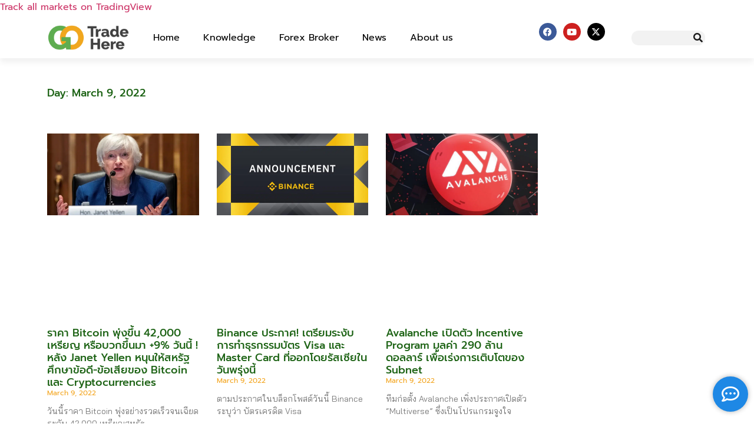

--- FILE ---
content_type: text/html; charset=UTF-8
request_url: https://www.gotradehere.com/2022/03/09/
body_size: 25308
content:
<!doctype html><html lang="en-US" prefix="og: https://ogp.me/ns#"><head><script data-no-optimize="1">var litespeed_docref=sessionStorage.getItem("litespeed_docref");litespeed_docref&&(Object.defineProperty(document,"referrer",{get:function(){return litespeed_docref}}),sessionStorage.removeItem("litespeed_docref"));</script> <meta charset="UTF-8"><meta name="viewport" content="width=device-width, initial-scale=1"><link rel="profile" href="https://gmpg.org/xfn/11"><title>March 9, 2022 - โดนไล่มาเทรดตรงนี้</title><meta name="robots" content="follow, index, max-snippet:-1, max-video-preview:-1, max-image-preview:large"/><link rel="canonical" href="https://www.gotradehere.com/2022/03/09/" /><meta property="og:locale" content="en_US" /><meta property="og:type" content="article" /><meta property="og:title" content="March 9, 2022 - โดนไล่มาเทรดตรงนี้" /><meta property="og:url" content="https://www.gotradehere.com/2022/03/09/" /><meta property="og:site_name" content="โดนไล่มาเทรดตรงนี้" /><meta name="twitter:card" content="summary_large_image" /> <script type="application/ld+json" class="rank-math-schema-pro">{"@context":"https://schema.org","@graph":[{"@type":"Person","@id":"https://www.gotradehere.com/#person","name":"gotradehere","image":{"@type":"ImageObject","@id":"https://www.gotradehere.com/#logo","url":"https://www.gotradehere.com/wp-content/uploads/2022/06/cropped-gotrade-here-01.png","contentUrl":"https://www.gotradehere.com/wp-content/uploads/2022/06/cropped-gotrade-here-01.png","caption":"\u0e42\u0e14\u0e19\u0e44\u0e25\u0e48\u0e21\u0e32\u0e40\u0e17\u0e23\u0e14\u0e15\u0e23\u0e07\u0e19\u0e35\u0e49","inLanguage":"en-US","width":"2560","height":"774"}},{"@type":"WebSite","@id":"https://www.gotradehere.com/#website","url":"https://www.gotradehere.com","name":"\u0e42\u0e14\u0e19\u0e44\u0e25\u0e48\u0e21\u0e32\u0e40\u0e17\u0e23\u0e14\u0e15\u0e23\u0e07\u0e19\u0e35\u0e49","publisher":{"@id":"https://www.gotradehere.com/#person"},"inLanguage":"en-US"},{"@type":"BreadcrumbList","@id":"https://www.gotradehere.com/2022/03/09/#breadcrumb","itemListElement":[{"@type":"ListItem","position":"1","item":{"@id":"https://www.gotradehere.com","name":"\u0e42\u0e14\u0e19\u0e44\u0e25\u0e48\u0e21\u0e32\u0e40\u0e17\u0e23\u0e14\u0e15\u0e23\u0e07\u0e19\u0e35\u0e49"}},{"@type":"ListItem","position":"2","item":{"@id":"https://www.gotradehere.com/2022/","name":"Archives for"}},{"@type":"ListItem","position":"3","item":{"@id":"https://www.gotradehere.com/2022/03/","name":"Archives for"}}]},{"@type":"CollectionPage","@id":"https://www.gotradehere.com/2022/03/09/#webpage","url":"https://www.gotradehere.com/2022/03/09/","name":"March 9, 2022 - \u0e42\u0e14\u0e19\u0e44\u0e25\u0e48\u0e21\u0e32\u0e40\u0e17\u0e23\u0e14\u0e15\u0e23\u0e07\u0e19\u0e35\u0e49","isPartOf":{"@id":"https://www.gotradehere.com/#website"},"inLanguage":"en-US","breadcrumb":{"@id":"https://www.gotradehere.com/2022/03/09/#breadcrumb"}}]}</script>  <script type='application/javascript'  id='pys-version-script'>console.log('PixelYourSite Free version 11.1.3');</script> <link rel="alternate" type="application/rss+xml" title="โดนไล่มาเทรดตรงนี้ &raquo; Feed" href="https://www.gotradehere.com/feed/" /><link rel="alternate" type="application/rss+xml" title="โดนไล่มาเทรดตรงนี้ &raquo; Comments Feed" href="https://www.gotradehere.com/comments/feed/" /><link data-optimized="2" rel="stylesheet" href="https://www.gotradehere.com/wp-content/litespeed/css/b1cebd30db538e5da9e8c09fad104a09.css?ver=e91cc" /><link rel='stylesheet' id='elementor-frontend-css' href='https://www.gotradehere.com/wp-content/plugins/elementor/assets/css/frontend.min.css' media='all' /><link rel='stylesheet' id='widget-image-css' href='https://www.gotradehere.com/wp-content/plugins/elementor/assets/css/widget-image.min.css' media='all' /><link rel='stylesheet' id='widget-nav-menu-css' href='https://www.gotradehere.com/wp-content/plugins/elementor-pro/assets/css/widget-nav-menu.min.css' media='all' /><link rel='stylesheet' id='widget-social-icons-css' href='https://www.gotradehere.com/wp-content/plugins/elementor/assets/css/widget-social-icons.min.css' media='all' /><link rel='stylesheet' id='e-apple-webkit-css' href='https://www.gotradehere.com/wp-content/plugins/elementor/assets/css/conditionals/apple-webkit.min.css' media='all' /><link rel='stylesheet' id='widget-search-form-css' href='https://www.gotradehere.com/wp-content/plugins/elementor-pro/assets/css/widget-search-form.min.css' media='all' /><link rel='stylesheet' id='elementor-icons-shared-0-css' href='https://www.gotradehere.com/wp-content/plugins/elementor/assets/lib/font-awesome/css/fontawesome.min.css' media='all' /><link rel='stylesheet' id='elementor-icons-fa-solid-css' href='https://www.gotradehere.com/wp-content/plugins/elementor/assets/lib/font-awesome/css/solid.min.css' media='all' /><link rel='stylesheet' id='e-sticky-css' href='https://www.gotradehere.com/wp-content/plugins/elementor-pro/assets/css/modules/sticky.min.css' media='all' /><link rel='stylesheet' id='widget-heading-css' href='https://www.gotradehere.com/wp-content/plugins/elementor/assets/css/widget-heading.min.css' media='all' /><link rel='stylesheet' id='widget-icon-list-css' href='https://www.gotradehere.com/wp-content/plugins/elementor/assets/css/widget-icon-list.min.css' media='all' /><link rel='stylesheet' id='widget-divider-css' href='https://www.gotradehere.com/wp-content/plugins/elementor/assets/css/widget-divider.min.css' media='all' /><link rel='stylesheet' id='widget-spacer-css' href='https://www.gotradehere.com/wp-content/plugins/elementor/assets/css/widget-spacer.min.css' media='all' /><link rel='stylesheet' id='widget-posts-css' href='https://www.gotradehere.com/wp-content/plugins/elementor-pro/assets/css/widget-posts.min.css' media='all' /><link rel='stylesheet' id='e-popup-css' href='https://www.gotradehere.com/wp-content/plugins/elementor-pro/assets/css/conditionals/popup.min.css' media='all' /><link rel='stylesheet' id='elementor-icons-css' href='https://www.gotradehere.com/wp-content/plugins/elementor/assets/lib/eicons/css/elementor-icons.min.css' media='all' /><link rel='stylesheet' id='font-awesome-5-all-css' href='https://www.gotradehere.com/wp-content/plugins/elementor/assets/lib/font-awesome/css/all.min.css' media='all' /><link rel='stylesheet' id='font-awesome-4-shim-css' href='https://www.gotradehere.com/wp-content/plugins/elementor/assets/lib/font-awesome/css/v4-shims.min.css' media='all' /><link rel='stylesheet' id='elementor-icons-fa-brands-css' href='https://www.gotradehere.com/wp-content/plugins/elementor/assets/lib/font-awesome/css/brands.min.css' media='all' /><link rel='stylesheet' id='elementor-icons-fa-regular-css' href='https://www.gotradehere.com/wp-content/plugins/elementor/assets/lib/font-awesome/css/regular.min.css' media='all' /> <script type="litespeed/javascript" data-src="https://www.gotradehere.com/wp-includes/js/jquery/jquery.min.js" id="jquery-core-js"></script> <script type="litespeed/javascript" data-src="https://www.gotradehere.com/wp-includes/js/jquery/jquery-migrate.min.js" id="jquery-migrate-js"></script> <script id="pys-js-extra" type="litespeed/javascript">var pysOptions={"staticEvents":{"facebook":{"init_event":[{"delay":0,"type":"static","ajaxFire":!1,"name":"PageView","pixelIds":["1049626235743724"],"eventID":"ec825feb-59b4-43e4-8090-cf302f7a5d32","params":{"page_title":"Day: \u003Cspan\u003EMarch 9, 2022\u003C/span\u003E","post_type":"archive","plugin":"PixelYourSite","user_role":"guest","event_url":"www.gotradehere.com/2022/03/09/"},"e_id":"init_event","ids":[],"hasTimeWindow":!1,"timeWindow":0,"woo_order":"","edd_order":""}]}},"dynamicEvents":[],"triggerEvents":[],"triggerEventTypes":[],"facebook":{"pixelIds":["1049626235743724"],"advancedMatching":[],"advancedMatchingEnabled":!1,"removeMetadata":!1,"wooVariableAsSimple":!1,"serverApiEnabled":!1,"wooCRSendFromServer":!1,"send_external_id":null,"enabled_medical":!1,"do_not_track_medical_param":["event_url","post_title","page_title","landing_page","content_name","categories","category_name","tags"],"meta_ldu":!1},"debug":"","siteUrl":"https://www.gotradehere.com","ajaxUrl":"https://www.gotradehere.com/wp-admin/admin-ajax.php","ajax_event":"c440ccd01f","enable_remove_download_url_param":"1","cookie_duration":"7","last_visit_duration":"60","enable_success_send_form":"","ajaxForServerEvent":"1","ajaxForServerStaticEvent":"1","useSendBeacon":"1","send_external_id":"1","external_id_expire":"180","track_cookie_for_subdomains":"1","google_consent_mode":"1","gdpr":{"ajax_enabled":!1,"all_disabled_by_api":!1,"facebook_disabled_by_api":!1,"analytics_disabled_by_api":!1,"google_ads_disabled_by_api":!1,"pinterest_disabled_by_api":!1,"bing_disabled_by_api":!1,"externalID_disabled_by_api":!1,"facebook_prior_consent_enabled":!0,"analytics_prior_consent_enabled":!0,"google_ads_prior_consent_enabled":null,"pinterest_prior_consent_enabled":!0,"bing_prior_consent_enabled":!0,"cookiebot_integration_enabled":!1,"cookiebot_facebook_consent_category":"marketing","cookiebot_analytics_consent_category":"statistics","cookiebot_tiktok_consent_category":"marketing","cookiebot_google_ads_consent_category":"marketing","cookiebot_pinterest_consent_category":"marketing","cookiebot_bing_consent_category":"marketing","consent_magic_integration_enabled":!1,"real_cookie_banner_integration_enabled":!1,"cookie_notice_integration_enabled":!1,"cookie_law_info_integration_enabled":!1,"analytics_storage":{"enabled":!0,"value":"granted","filter":!1},"ad_storage":{"enabled":!0,"value":"granted","filter":!1},"ad_user_data":{"enabled":!0,"value":"granted","filter":!1},"ad_personalization":{"enabled":!0,"value":"granted","filter":!1}},"cookie":{"disabled_all_cookie":!1,"disabled_start_session_cookie":!1,"disabled_advanced_form_data_cookie":!1,"disabled_landing_page_cookie":!1,"disabled_first_visit_cookie":!1,"disabled_trafficsource_cookie":!1,"disabled_utmTerms_cookie":!1,"disabled_utmId_cookie":!1},"tracking_analytics":{"TrafficSource":"direct","TrafficLanding":"undefined","TrafficUtms":[],"TrafficUtmsId":[]},"GATags":{"ga_datalayer_type":"default","ga_datalayer_name":"dataLayerPYS"},"woo":{"enabled":!1},"edd":{"enabled":!1},"cache_bypass":"1768982004"}</script> <link rel="EditURI" type="application/rsd+xml" title="RSD" href="https://www.gotradehere.com/xmlrpc.php?rsd" /><meta name="generator" content="WordPress 6.9" /><meta name="generator" content="Elementor 3.32.4; features: additional_custom_breakpoints; settings: css_print_method-internal, google_font-enabled, font_display-swap">
 <script type="litespeed/javascript">(function(w,d,s,l,i){w[l]=w[l]||[];w[l].push({'gtm.start':new Date().getTime(),event:'gtm.js'});var f=d.getElementsByTagName(s)[0],j=d.createElement(s),dl=l!='dataLayer'?'&l='+l:'';j.async=!0;j.src='https://www.googletagmanager.com/gtm.js?id='+i+dl;f.parentNode.insertBefore(j,f)})(window,document,'script','dataLayer','GTM-TDSLWF8X')</script> <link rel="icon" href="https://www.gotradehere.com/wp-content/uploads/2022/06/cropped-gotrade-here-3-03-1-150x150.png" sizes="32x32" /><link rel="icon" href="https://www.gotradehere.com/wp-content/uploads/2022/06/cropped-gotrade-here-3-03-1-300x300.png" sizes="192x192" /><link rel="apple-touch-icon" href="https://www.gotradehere.com/wp-content/uploads/2022/06/cropped-gotrade-here-3-03-1-300x300.png" /><meta name="msapplication-TileImage" content="https://www.gotradehere.com/wp-content/uploads/2022/06/cropped-gotrade-here-3-03-1-300x300.png" /></head><body class="archive date wp-custom-logo wp-embed-responsive wp-theme-hello-elementor wp-child-theme-finzvoice-child theme--hello-elementor hello-elementor-default elementor-page-7274 elementor-default elementor-template-full-width elementor-kit-23">
<noscript><iframe data-lazyloaded="1" src="about:blank" data-litespeed-src="https://www.googletagmanager.com/ns.html?id=GTM-TDSLWF8X"
height="0" width="0" style="display:none;visibility:hidden"></iframe></noscript>
<a class="skip-link screen-reader-text" href="#content">Skip to content</a><header data-elementor-type="header" data-elementor-id="21586" class="elementor elementor-21586 elementor-location-header" data-elementor-post-type="elementor_library"><section class="elementor-section elementor-top-section elementor-element elementor-element-ad17022 elementor-section-full_width elementor-section-height-default elementor-section-height-default" data-id="ad17022" data-element_type="section"><div class="elementor-container elementor-column-gap-no"><div class="elementor-column elementor-col-100 elementor-top-column elementor-element elementor-element-fb0991b" data-id="fb0991b" data-element_type="column"><div class="elementor-widget-wrap elementor-element-populated"><div class="elementor-element elementor-element-0779c41 elementor-widget elementor-widget-html" data-id="0779c41" data-element_type="widget" data-widget_type="html.default"><div class="tradingview-widget-container"><div class="tradingview-widget-container__widget"></div><div class="tradingview-widget-copyright"><a href="https://www.tradingview.com/" rel="noopener nofollow" target="_blank"><span class="blue-text">Track all markets on TradingView</span></a></div> <script type="litespeed/javascript" data-src="https://s3.tradingview.com/external-embedding/embed-widget-ticker-tape.js">{
  "symbols": [
    {
      "description": "EUR/USD",
      "proName": "OANDA:EURUSD"
    },
    {
      "description": "USD/JPY",
      "proName": "OANDA:USDJPY"
    },
    {
      "description": "GBP/USD",
      "proName": "OANDA:GBPUSD"
    },
    {
      "description": "USD/CAD",
      "proName": "OANDA:USDCAD"
    },
    {
      "description": "AUD/USD",
      "proName": "OANDA:AUDUSD"
    },
    {
      "description": "USD/CHF",
      "proName": "OANDA:USDCHF"
    },
    {
      "description": "EUR/GBP ",
      "proName": "OANDA:EURGBP"
    },
    {
      "description": "Bitcoin",
      "proName": "BITSTAMP:BTCUSD"
    },
    {
      "description": "Ethereum",
      "proName": "BITSTAMP:ETHUSD"
    },
    {
      "description": "Binance Coin",
      "proName": "CRYPTO:BNBUSD"
    },
    {
      "description": "Ripple",
      "proName": "BITSTAMP:XRPUSD"
    },
    {
      "description": "Cardano",
      "proName": "BITSTAMP:ADAUSD"
    },
    {
      "description": "Solana",
      "proName": "BITSTAMP:SOLUSD"
    },
    {
      "description": "Dogecoin",
      "proName": "BITSTAMP:DOGEUSD"
    },
    {
      "description": "Apple",
      "proName": "NASDAQ:AAPL"
    },
    {
      "description": "Microsoft",
      "proName": "NASDAQ:MSFT"
    },
    {
      "description": "Amazon",
      "proName": "NASDAQ:AMZN"
    },
    {
      "description": "Facebook",
      "proName": "NASDAQ:META"
    },
    {
      "description": "Tesla",
      "proName": "NASDAQ:TSLA"
    },
    {
      "description": "Walmart",
      "proName": "NYSE:WMT"
    }
  ],
  "showSymbolLogo": true,
  "colorTheme": "light",
  "isTransparent": false,
  "displayMode": "adaptive",
  "locale": "th_TH"
}</script> </div></div></div></div></div></section><section class="elementor-section elementor-top-section elementor-element elementor-element-08d5937 elementor-hidden-tablet elementor-hidden-mobile elementor-section-boxed elementor-section-height-default elementor-section-height-default" data-id="08d5937" data-element_type="section" data-settings="{&quot;background_background&quot;:&quot;classic&quot;,&quot;sticky&quot;:&quot;top&quot;,&quot;sticky_on&quot;:[&quot;desktop&quot;,&quot;tablet&quot;,&quot;mobile&quot;],&quot;sticky_offset&quot;:0,&quot;sticky_effects_offset&quot;:0,&quot;sticky_anchor_link_offset&quot;:0}"><div class="elementor-container elementor-column-gap-no"><div class="elementor-column elementor-col-100 elementor-top-column elementor-element elementor-element-06d3a5b" data-id="06d3a5b" data-element_type="column"><div class="elementor-widget-wrap elementor-element-populated"><section class="elementor-section elementor-inner-section elementor-element elementor-element-f710b77 elementor-section-boxed elementor-section-height-default elementor-section-height-default" data-id="f710b77" data-element_type="section"><div class="elementor-container elementor-column-gap-default"><div class="elementor-column elementor-col-25 elementor-inner-column elementor-element elementor-element-ed165ed" data-id="ed165ed" data-element_type="column"><div class="elementor-widget-wrap elementor-element-populated"><div class="elementor-element elementor-element-03b2319 elementor-widget elementor-widget-image" data-id="03b2319" data-element_type="widget" data-widget_type="image.default">
<a href="https://www.gotradehere.com" aria-label="Welcome to GoTradeHere">
<img data-lazyloaded="1" src="[data-uri]" fetchpriority="high" width="2560" height="774" data-src="https://www.gotradehere.com/wp-content/uploads/2022/06/cropped-gotrade-here-01.png.webp" class="attachment-full size-full wp-image-5062" alt="" data-srcset="https://www.gotradehere.com/wp-content/uploads/2022/06/cropped-gotrade-here-01.png.webp 2560w, https://www.gotradehere.com/wp-content/uploads/2022/06/cropped-gotrade-here-01-300x91.png.webp 300w, https://www.gotradehere.com/wp-content/uploads/2022/06/cropped-gotrade-here-01-1024x310.png.webp 1024w, https://www.gotradehere.com/wp-content/uploads/2022/06/cropped-gotrade-here-01-768x232.png.webp 768w, https://www.gotradehere.com/wp-content/uploads/2022/06/cropped-gotrade-here-01-1536x464.png.webp 1536w, https://www.gotradehere.com/wp-content/uploads/2022/06/cropped-gotrade-here-01-2048x619.png.webp 2048w" data-sizes="(max-width: 2560px) 100vw, 2560px" />								</a></div></div></div><div class="elementor-column elementor-col-25 elementor-inner-column elementor-element elementor-element-451a17f" data-id="451a17f" data-element_type="column"><div class="elementor-widget-wrap elementor-element-populated"><div class="elementor-element elementor-element-feb9994 elementor-nav-menu--dropdown-tablet elementor-nav-menu__text-align-aside elementor-nav-menu--toggle elementor-nav-menu--burger elementor-widget elementor-widget-nav-menu" data-id="feb9994" data-element_type="widget" data-settings="{&quot;layout&quot;:&quot;horizontal&quot;,&quot;submenu_icon&quot;:{&quot;value&quot;:&quot;&lt;i class=\&quot;fas fa-caret-down\&quot; aria-hidden=\&quot;true\&quot;&gt;&lt;\/i&gt;&quot;,&quot;library&quot;:&quot;fa-solid&quot;},&quot;toggle&quot;:&quot;burger&quot;}" data-widget_type="nav-menu.default"><nav aria-label="Menu" class="elementor-nav-menu--main elementor-nav-menu__container elementor-nav-menu--layout-horizontal e--pointer-none"><ul id="menu-1-feb9994" class="elementor-nav-menu"><li class="menu-item menu-item-type-post_type menu-item-object-page menu-item-home menu-item-21602"><a href="https://www.gotradehere.com/" class="elementor-item">Home</a></li><li class="menu-item menu-item-type-taxonomy menu-item-object-category menu-item-has-children menu-item-36643"><a href="https://www.gotradehere.com/category/knowledge/" class="elementor-item">Knowledge</a><ul class="sub-menu elementor-nav-menu--dropdown"><li class="menu-item menu-item-type-taxonomy menu-item-object-post_tag menu-item-46085"><a href="https://www.gotradehere.com/tag/cryptocurrency-knowledge/" class="elementor-sub-item">Cryptocurrency</a></li><li class="menu-item menu-item-type-taxonomy menu-item-object-post_tag menu-item-46086"><a href="https://www.gotradehere.com/tag/forex-knowledge/" class="elementor-sub-item">Forex</a></li><li class="menu-item menu-item-type-taxonomy menu-item-object-post_tag menu-item-46088"><a href="https://www.gotradehere.com/tag/stock-knowledge/" class="elementor-sub-item">Stock</a></li><li class="menu-item menu-item-type-taxonomy menu-item-object-post_tag menu-item-46090"><a href="https://www.gotradehere.com/tag/commodity/" class="elementor-sub-item">Commodity</a></li><li class="menu-item menu-item-type-taxonomy menu-item-object-post_tag menu-item-46089"><a href="https://www.gotradehere.com/tag/economic-knowledge/" class="elementor-sub-item">Economic</a></li><li class="menu-item menu-item-type-taxonomy menu-item-object-post_tag menu-item-46087"><a href="https://www.gotradehere.com/tag/investing-knowledge/" class="elementor-sub-item">Investing</a></li><li class="menu-item menu-item-type-taxonomy menu-item-object-category menu-item-46091"><a href="https://www.gotradehere.com/category/knowledge/" class="elementor-sub-item">View All</a></li></ul></li><li class="menu-item menu-item-type-post_type menu-item-object-page menu-item-has-children menu-item-22251"><a href="https://www.gotradehere.com/forex-broker-pillar-page/" class="elementor-item">Forex Broker</a><ul class="sub-menu elementor-nav-menu--dropdown"><li class="menu-item menu-item-type-taxonomy menu-item-object-category menu-item-46092"><a href="https://www.gotradehere.com/category/brokers-ranking/" class="elementor-sub-item">Brokers Ranking</a></li><li class="menu-item menu-item-type-taxonomy menu-item-object-category menu-item-46093"><a href="https://www.gotradehere.com/category/review-brokers/" class="elementor-sub-item">Review Brokers</a></li><li class="menu-item menu-item-type-taxonomy menu-item-object-category menu-item-46094"><a href="https://www.gotradehere.com/category/crypto-exchanges/" class="elementor-sub-item">Crypto Exchanges</a></li></ul></li><li class="menu-item menu-item-type-taxonomy menu-item-object-category menu-item-has-children menu-item-36656"><a href="https://www.gotradehere.com/category/news/" class="elementor-item">News</a><ul class="sub-menu elementor-nav-menu--dropdown"><li class="menu-item menu-item-type-taxonomy menu-item-object-post_tag menu-item-46095"><a href="https://www.gotradehere.com/tag/cryptocurrency-news/" class="elementor-sub-item">Cryptocurrency News</a></li><li class="menu-item menu-item-type-taxonomy menu-item-object-post_tag menu-item-46096"><a href="https://www.gotradehere.com/tag/forex-news/" class="elementor-sub-item">Forex News</a></li><li class="menu-item menu-item-type-taxonomy menu-item-object-post_tag menu-item-46097"><a href="https://www.gotradehere.com/tag/stock-news/" class="elementor-sub-item">Stock News</a></li><li class="menu-item menu-item-type-taxonomy menu-item-object-category menu-item-46098"><a href="https://www.gotradehere.com/category/news/" class="elementor-sub-item">View All</a></li></ul></li><li class="menu-item menu-item-type-post_type menu-item-object-page menu-item-22539"><a href="https://www.gotradehere.com/about-us/" class="elementor-item">About us</a></li></ul></nav><div class="elementor-menu-toggle" role="button" tabindex="0" aria-label="Menu Toggle" aria-expanded="false">
<i aria-hidden="true" role="presentation" class="elementor-menu-toggle__icon--open eicon-menu-bar"></i><i aria-hidden="true" role="presentation" class="elementor-menu-toggle__icon--close eicon-close"></i></div><nav class="elementor-nav-menu--dropdown elementor-nav-menu__container" aria-hidden="true"><ul id="menu-2-feb9994" class="elementor-nav-menu"><li class="menu-item menu-item-type-post_type menu-item-object-page menu-item-home menu-item-21602"><a href="https://www.gotradehere.com/" class="elementor-item" tabindex="-1">Home</a></li><li class="menu-item menu-item-type-taxonomy menu-item-object-category menu-item-has-children menu-item-36643"><a href="https://www.gotradehere.com/category/knowledge/" class="elementor-item" tabindex="-1">Knowledge</a><ul class="sub-menu elementor-nav-menu--dropdown"><li class="menu-item menu-item-type-taxonomy menu-item-object-post_tag menu-item-46085"><a href="https://www.gotradehere.com/tag/cryptocurrency-knowledge/" class="elementor-sub-item" tabindex="-1">Cryptocurrency</a></li><li class="menu-item menu-item-type-taxonomy menu-item-object-post_tag menu-item-46086"><a href="https://www.gotradehere.com/tag/forex-knowledge/" class="elementor-sub-item" tabindex="-1">Forex</a></li><li class="menu-item menu-item-type-taxonomy menu-item-object-post_tag menu-item-46088"><a href="https://www.gotradehere.com/tag/stock-knowledge/" class="elementor-sub-item" tabindex="-1">Stock</a></li><li class="menu-item menu-item-type-taxonomy menu-item-object-post_tag menu-item-46090"><a href="https://www.gotradehere.com/tag/commodity/" class="elementor-sub-item" tabindex="-1">Commodity</a></li><li class="menu-item menu-item-type-taxonomy menu-item-object-post_tag menu-item-46089"><a href="https://www.gotradehere.com/tag/economic-knowledge/" class="elementor-sub-item" tabindex="-1">Economic</a></li><li class="menu-item menu-item-type-taxonomy menu-item-object-post_tag menu-item-46087"><a href="https://www.gotradehere.com/tag/investing-knowledge/" class="elementor-sub-item" tabindex="-1">Investing</a></li><li class="menu-item menu-item-type-taxonomy menu-item-object-category menu-item-46091"><a href="https://www.gotradehere.com/category/knowledge/" class="elementor-sub-item" tabindex="-1">View All</a></li></ul></li><li class="menu-item menu-item-type-post_type menu-item-object-page menu-item-has-children menu-item-22251"><a href="https://www.gotradehere.com/forex-broker-pillar-page/" class="elementor-item" tabindex="-1">Forex Broker</a><ul class="sub-menu elementor-nav-menu--dropdown"><li class="menu-item menu-item-type-taxonomy menu-item-object-category menu-item-46092"><a href="https://www.gotradehere.com/category/brokers-ranking/" class="elementor-sub-item" tabindex="-1">Brokers Ranking</a></li><li class="menu-item menu-item-type-taxonomy menu-item-object-category menu-item-46093"><a href="https://www.gotradehere.com/category/review-brokers/" class="elementor-sub-item" tabindex="-1">Review Brokers</a></li><li class="menu-item menu-item-type-taxonomy menu-item-object-category menu-item-46094"><a href="https://www.gotradehere.com/category/crypto-exchanges/" class="elementor-sub-item" tabindex="-1">Crypto Exchanges</a></li></ul></li><li class="menu-item menu-item-type-taxonomy menu-item-object-category menu-item-has-children menu-item-36656"><a href="https://www.gotradehere.com/category/news/" class="elementor-item" tabindex="-1">News</a><ul class="sub-menu elementor-nav-menu--dropdown"><li class="menu-item menu-item-type-taxonomy menu-item-object-post_tag menu-item-46095"><a href="https://www.gotradehere.com/tag/cryptocurrency-news/" class="elementor-sub-item" tabindex="-1">Cryptocurrency News</a></li><li class="menu-item menu-item-type-taxonomy menu-item-object-post_tag menu-item-46096"><a href="https://www.gotradehere.com/tag/forex-news/" class="elementor-sub-item" tabindex="-1">Forex News</a></li><li class="menu-item menu-item-type-taxonomy menu-item-object-post_tag menu-item-46097"><a href="https://www.gotradehere.com/tag/stock-news/" class="elementor-sub-item" tabindex="-1">Stock News</a></li><li class="menu-item menu-item-type-taxonomy menu-item-object-category menu-item-46098"><a href="https://www.gotradehere.com/category/news/" class="elementor-sub-item" tabindex="-1">View All</a></li></ul></li><li class="menu-item menu-item-type-post_type menu-item-object-page menu-item-22539"><a href="https://www.gotradehere.com/about-us/" class="elementor-item" tabindex="-1">About us</a></li></ul></nav></div></div></div><div class="elementor-column elementor-col-25 elementor-inner-column elementor-element elementor-element-0d8404c" data-id="0d8404c" data-element_type="column"><div class="elementor-widget-wrap elementor-element-populated"><div class="elementor-element elementor-element-9612a90 elementor-shape-circle elementor-grid-tablet-3 elementor-grid-0 e-grid-align-center elementor-widget elementor-widget-social-icons" data-id="9612a90" data-element_type="widget" data-widget_type="social-icons.default"><div class="elementor-social-icons-wrapper elementor-grid" role="list">
<span class="elementor-grid-item" role="listitem">
<a class="elementor-icon elementor-social-icon elementor-social-icon-facebook elementor-repeater-item-3819763" href="https://www.facebook.com/gotradehere/" target="_blank">
<span class="elementor-screen-only">Facebook</span>
<i aria-hidden="true" class="fab fa-facebook"></i>					</a>
</span>
<span class="elementor-grid-item" role="listitem">
<a class="elementor-icon elementor-social-icon elementor-social-icon-youtube elementor-repeater-item-22f2d22" href="https://www.youtube.com/channel/UCqzLwOll5CNfToPfpYsmseg" target="_blank">
<span class="elementor-screen-only">Youtube</span>
<i aria-hidden="true" class="fab fa-youtube"></i>					</a>
</span>
<span class="elementor-grid-item" role="listitem">
<a class="elementor-icon elementor-social-icon elementor-social-icon-x-twitter elementor-repeater-item-fa91a1b" href="https://twitter.com/Gotradehere" target="_blank">
<span class="elementor-screen-only">X-twitter</span>
<i aria-hidden="true" class="fab fa-x-twitter"></i>					</a>
</span></div></div><div class="elementor-element elementor-element-3a9a083 elementor-shape-circle elementor-grid-tablet-3 elementor-hidden-desktop elementor-hidden-tablet elementor-hidden-mobile elementor-grid-0 e-grid-align-center elementor-widget elementor-widget-social-icons" data-id="3a9a083" data-element_type="widget" data-widget_type="social-icons.default"><div class="elementor-social-icons-wrapper elementor-grid" role="list">
<span class="elementor-grid-item" role="listitem">
<a class="elementor-icon elementor-social-icon elementor-social-icon-facebook elementor-repeater-item-3819763" href="https://www.facebook.com/gotradehere/" target="_blank">
<span class="elementor-screen-only">Facebook</span>
<i aria-hidden="true" class="fab fa-facebook"></i>					</a>
</span>
<span class="elementor-grid-item" role="listitem">
<a class="elementor-icon elementor-social-icon elementor-social-icon-twitter elementor-repeater-item-972bde9" href="https://twitter.com/Gotradehere" target="_blank">
<span class="elementor-screen-only">Twitter</span>
<i aria-hidden="true" class="fab fa-twitter"></i>					</a>
</span>
<span class="elementor-grid-item" role="listitem">
<a class="elementor-icon elementor-social-icon elementor-social-icon-youtube elementor-repeater-item-22f2d22" href="https://www.youtube.com/channel/UCqzLwOll5CNfToPfpYsmseg" target="_blank">
<span class="elementor-screen-only">Youtube</span>
<i aria-hidden="true" class="fab fa-youtube"></i>					</a>
</span>
<span class="elementor-grid-item" role="listitem">
<a class="elementor-icon elementor-social-icon elementor-social-icon-instagram elementor-repeater-item-080463b" href="https://www.instagram.com/gotradehere/" target="_blank">
<span class="elementor-screen-only">Instagram</span>
<i aria-hidden="true" class="fab fa-instagram"></i>					</a>
</span>
<span class="elementor-grid-item" role="listitem">
<a class="elementor-icon elementor-social-icon elementor-social-icon-tiktok elementor-repeater-item-57c8b63" href="https://www.tiktok.com/@gotradehere" target="_blank">
<span class="elementor-screen-only">Tiktok</span>
<i aria-hidden="true" class="fab fa-tiktok"></i>					</a>
</span></div></div></div></div><div class="elementor-column elementor-col-25 elementor-inner-column elementor-element elementor-element-ae469f4" data-id="ae469f4" data-element_type="column"><div class="elementor-widget-wrap elementor-element-populated"><div class="elementor-element elementor-element-b897133 elementor-widget__width-initial elementor-search-form--skin-classic elementor-search-form--button-type-icon elementor-search-form--icon-search elementor-widget elementor-widget-search-form" data-id="b897133" data-element_type="widget" data-settings="{&quot;skin&quot;:&quot;classic&quot;}" data-widget_type="search-form.default">
<search role="search"><form class="elementor-search-form" action="https://www.gotradehere.com" method="get"><div class="elementor-search-form__container">
<label class="elementor-screen-only" for="elementor-search-form-b897133">Search</label>
<input id="elementor-search-form-b897133" placeholder="" class="elementor-search-form__input" type="search" name="s" value="">
<button class="elementor-search-form__submit" type="submit" aria-label="Search">
<i aria-hidden="true" class="fas fa-search"></i>													</button></div></form>
</search></div></div></div></div></section></div></div></div></section><section class="elementor-section elementor-top-section elementor-element elementor-element-4efd90a elementor-hidden-desktop elementor-section-boxed elementor-section-height-default elementor-section-height-default" data-id="4efd90a" data-element_type="section" data-settings="{&quot;background_background&quot;:&quot;classic&quot;,&quot;sticky&quot;:&quot;top&quot;,&quot;sticky_on&quot;:[&quot;desktop&quot;,&quot;tablet&quot;,&quot;mobile&quot;],&quot;sticky_offset&quot;:0,&quot;sticky_effects_offset&quot;:0,&quot;sticky_anchor_link_offset&quot;:0}"><div class="elementor-container elementor-column-gap-no"><div class="elementor-column elementor-col-100 elementor-top-column elementor-element elementor-element-a643b88" data-id="a643b88" data-element_type="column"><div class="elementor-widget-wrap elementor-element-populated"><section class="elementor-section elementor-inner-section elementor-element elementor-element-492e714 elementor-section-boxed elementor-section-height-default elementor-section-height-default" data-id="492e714" data-element_type="section"><div class="elementor-container elementor-column-gap-default"><div class="elementor-column elementor-col-25 elementor-inner-column elementor-element elementor-element-c663d65" data-id="c663d65" data-element_type="column"><div class="elementor-widget-wrap elementor-element-populated"><div class="elementor-element elementor-element-f1d23ef elementor-widget elementor-widget-image" data-id="f1d23ef" data-element_type="widget" data-widget_type="image.default">
<a href="https://www.gotradehere.com" aria-label="Welcome to GoTradeHere">
<img data-lazyloaded="1" src="[data-uri]" fetchpriority="high" width="2560" height="774" data-src="https://www.gotradehere.com/wp-content/uploads/2022/06/cropped-gotrade-here-01.png.webp" class="attachment-full size-full wp-image-5062" alt="" data-srcset="https://www.gotradehere.com/wp-content/uploads/2022/06/cropped-gotrade-here-01.png.webp 2560w, https://www.gotradehere.com/wp-content/uploads/2022/06/cropped-gotrade-here-01-300x91.png.webp 300w, https://www.gotradehere.com/wp-content/uploads/2022/06/cropped-gotrade-here-01-1024x310.png.webp 1024w, https://www.gotradehere.com/wp-content/uploads/2022/06/cropped-gotrade-here-01-768x232.png.webp 768w, https://www.gotradehere.com/wp-content/uploads/2022/06/cropped-gotrade-here-01-1536x464.png.webp 1536w, https://www.gotradehere.com/wp-content/uploads/2022/06/cropped-gotrade-here-01-2048x619.png.webp 2048w" data-sizes="(max-width: 2560px) 100vw, 2560px" />								</a></div></div></div><div class="elementor-column elementor-col-25 elementor-inner-column elementor-element elementor-element-a9ac296 elementor-hidden-mobile" data-id="a9ac296" data-element_type="column"><div class="elementor-widget-wrap"></div></div><div class="elementor-column elementor-col-25 elementor-inner-column elementor-element elementor-element-295b103" data-id="295b103" data-element_type="column"><div class="elementor-widget-wrap elementor-element-populated"><div class="elementor-element elementor-element-4044327 elementor-widget__width-initial elementor-search-form--skin-classic elementor-search-form--button-type-icon elementor-search-form--icon-search elementor-widget elementor-widget-search-form" data-id="4044327" data-element_type="widget" data-settings="{&quot;skin&quot;:&quot;classic&quot;}" data-widget_type="search-form.default">
<search role="search"><form class="elementor-search-form" action="https://www.gotradehere.com" method="get"><div class="elementor-search-form__container">
<label class="elementor-screen-only" for="elementor-search-form-4044327">Search</label>
<input id="elementor-search-form-4044327" placeholder="" class="elementor-search-form__input" type="search" name="s" value="">
<button class="elementor-search-form__submit" type="submit" aria-label="Search">
<i aria-hidden="true" class="fas fa-search"></i>													</button></div></form>
</search></div></div></div><div class="elementor-column elementor-col-25 elementor-inner-column elementor-element elementor-element-dbf61b0" data-id="dbf61b0" data-element_type="column"><div class="elementor-widget-wrap elementor-element-populated"><div class="elementor-element elementor-element-9ec5ba4 elementor-view-framed elementor-shape-circle elementor-widget elementor-widget-icon" data-id="9ec5ba4" data-element_type="widget" data-widget_type="icon.default"><div class="elementor-icon-wrapper">
<a class="elementor-icon" href="#elementor-action%3Aaction%3Dpopup%3Aopen%26settings%3DeyJpZCI6IjIyMzQ0IiwidG9nZ2xlIjpmYWxzZX0%3D" aria-label="Popup Menu">
<i aria-hidden="true" class="fas fa-bars"></i>			</a></div></div></div></div></div></section></div></div></div></section></header><div data-elementor-type="search-results" data-elementor-id="7274" class="elementor elementor-7274 elementor-location-archive" data-elementor-post-type="elementor_library"><section class="elementor-section elementor-top-section elementor-element elementor-element-50a7491 elementor-section-boxed elementor-section-height-default elementor-section-height-default" data-id="50a7491" data-element_type="section"><div class="elementor-container elementor-column-gap-default"><div class="elementor-column elementor-col-100 elementor-top-column elementor-element elementor-element-cde5fbd" data-id="cde5fbd" data-element_type="column"><div class="elementor-widget-wrap elementor-element-populated"><div class="elementor-element elementor-element-451e3a2 elementor-widget elementor-widget-spacer" data-id="451e3a2" data-element_type="widget" data-widget_type="spacer.default"><div class="elementor-spacer"><div class="elementor-spacer-inner"></div></div></div><div class="elementor-element elementor-element-f1570da elementor-widget elementor-widget-theme-archive-title elementor-page-title elementor-widget-heading" data-id="f1570da" data-element_type="widget" data-widget_type="theme-archive-title.default"><h1 class="elementor-heading-title elementor-size-default">Day: March 9, 2022</h1></div><div class="elementor-element elementor-element-23cf486 elementor-widget elementor-widget-spacer" data-id="23cf486" data-element_type="widget" data-widget_type="spacer.default"><div class="elementor-spacer"><div class="elementor-spacer-inner"></div></div></div><div class="elementor-element elementor-element-5d89da7 elementor-grid-4 elementor-grid-tablet-2 elementor-grid-mobile-1 elementor-posts--thumbnail-top elementor-widget elementor-widget-archive-posts" data-id="5d89da7" data-element_type="widget" data-settings="{&quot;archive_classic_columns&quot;:&quot;4&quot;,&quot;pagination_type&quot;:&quot;numbers_and_prev_next&quot;,&quot;archive_classic_columns_tablet&quot;:&quot;2&quot;,&quot;archive_classic_columns_mobile&quot;:&quot;1&quot;,&quot;archive_classic_row_gap&quot;:{&quot;unit&quot;:&quot;px&quot;,&quot;size&quot;:35,&quot;sizes&quot;:[]},&quot;archive_classic_row_gap_tablet&quot;:{&quot;unit&quot;:&quot;px&quot;,&quot;size&quot;:&quot;&quot;,&quot;sizes&quot;:[]},&quot;archive_classic_row_gap_mobile&quot;:{&quot;unit&quot;:&quot;px&quot;,&quot;size&quot;:&quot;&quot;,&quot;sizes&quot;:[]}}" data-widget_type="archive-posts.archive_classic"><div class="elementor-posts-container elementor-posts elementor-posts--skin-classic elementor-grid" role="list"><article class="elementor-post elementor-grid-item post-3296 post type-post status-publish format-standard has-post-thumbnail hentry category-uncategorized category-news tag-cryptocurrency-news" role="listitem">
<a class="elementor-post__thumbnail__link" href="https://www.gotradehere.com/%e0%b8%a3%e0%b8%b2%e0%b8%84%e0%b8%b2-bitcoin-%e0%b8%9e%e0%b8%b8%e0%b9%88%e0%b8%87%e0%b8%82%e0%b8%b6%e0%b9%89%e0%b8%99-42000-%e0%b9%80%e0%b8%ab%e0%b8%a3%e0%b8%b5%e0%b8%a2%e0%b8%8d-%e0%b8%ab%e0%b8%a3/" tabindex="-1" ><div class="elementor-post__thumbnail"><img data-lazyloaded="1" src="[data-uri]" width="1020" height="550" data-src="https://www.gotradehere.com/wp-content/uploads/2022/03/1-1.jpg.webp" class="attachment-full size-full wp-image-3299" alt="" /></div>
</a><div class="elementor-post__text"><h3 class="elementor-post__title">
<a href="https://www.gotradehere.com/%e0%b8%a3%e0%b8%b2%e0%b8%84%e0%b8%b2-bitcoin-%e0%b8%9e%e0%b8%b8%e0%b9%88%e0%b8%87%e0%b8%82%e0%b8%b6%e0%b9%89%e0%b8%99-42000-%e0%b9%80%e0%b8%ab%e0%b8%a3%e0%b8%b5%e0%b8%a2%e0%b8%8d-%e0%b8%ab%e0%b8%a3/" >
ราคา Bitcoin พุ่งขึ้น 42,000 เหรียญ หรือบวกขึ้นมา +9% วันนี้ ! หลัง Janet Yellen หนุนให้สหรัฐศึกษาข้อดี-ข้อเสียของ Bitcoin และ Cryptocurrencies			</a></h3><div class="elementor-post__meta-data">
<span class="elementor-post-date">
March 9, 2022		</span></div><div class="elementor-post__excerpt"><p>วันนี้ราคา Bitcoin พุ่งอย่างรวดเร็วจนเฉียดระดับ 42,000 เหรียญสหรัฐ</p></div>
<a class="elementor-post__read-more" href="https://www.gotradehere.com/%e0%b8%a3%e0%b8%b2%e0%b8%84%e0%b8%b2-bitcoin-%e0%b8%9e%e0%b8%b8%e0%b9%88%e0%b8%87%e0%b8%82%e0%b8%b6%e0%b9%89%e0%b8%99-42000-%e0%b9%80%e0%b8%ab%e0%b8%a3%e0%b8%b5%e0%b8%a2%e0%b8%8d-%e0%b8%ab%e0%b8%a3/" aria-label="Read more about ราคา Bitcoin พุ่งขึ้น 42,000 เหรียญ หรือบวกขึ้นมา +9% วันนี้ ! หลัง Janet Yellen หนุนให้สหรัฐศึกษาข้อดี-ข้อเสียของ Bitcoin และ Cryptocurrencies" tabindex="-1" >
Read More »		</a></div></article><article class="elementor-post elementor-grid-item post-3292 post type-post status-publish format-standard has-post-thumbnail hentry category-news category-uncategorized tag-cryptocurrency-news" role="listitem">
<a class="elementor-post__thumbnail__link" href="https://www.gotradehere.com/binance-%e0%b8%9b%e0%b8%a3%e0%b8%b0%e0%b8%81%e0%b8%b2%e0%b8%a8-%e0%b9%80%e0%b8%95%e0%b8%a3%e0%b8%b5%e0%b8%a2%e0%b8%a1%e0%b8%a3%e0%b8%b0%e0%b8%87%e0%b8%b1%e0%b8%9a%e0%b8%81%e0%b8%b2%e0%b8%a3%e0%b8%97/" tabindex="-1" ><div class="elementor-post__thumbnail"><img data-lazyloaded="1" src="[data-uri]" width="1020" height="550" data-src="https://www.gotradehere.com/wp-content/uploads/2022/03/2.jpg.webp" class="attachment-full size-full wp-image-3295" alt="" /></div>
</a><div class="elementor-post__text"><h3 class="elementor-post__title">
<a href="https://www.gotradehere.com/binance-%e0%b8%9b%e0%b8%a3%e0%b8%b0%e0%b8%81%e0%b8%b2%e0%b8%a8-%e0%b9%80%e0%b8%95%e0%b8%a3%e0%b8%b5%e0%b8%a2%e0%b8%a1%e0%b8%a3%e0%b8%b0%e0%b8%87%e0%b8%b1%e0%b8%9a%e0%b8%81%e0%b8%b2%e0%b8%a3%e0%b8%97/" >
Binance ประกาศ! เตรียมระงับการทำธุรกรรมบัตร Visa และ Master Card ที่ออกโดยรัสเซียในวันพรุ่งนี้			</a></h3><div class="elementor-post__meta-data">
<span class="elementor-post-date">
March 9, 2022		</span></div><div class="elementor-post__excerpt"><p>ตามประกาศในบล็อกโพสต์วันนี้ Binance ระบุว่า บัตรเครดิต Visa</p></div>
<a class="elementor-post__read-more" href="https://www.gotradehere.com/binance-%e0%b8%9b%e0%b8%a3%e0%b8%b0%e0%b8%81%e0%b8%b2%e0%b8%a8-%e0%b9%80%e0%b8%95%e0%b8%a3%e0%b8%b5%e0%b8%a2%e0%b8%a1%e0%b8%a3%e0%b8%b0%e0%b8%87%e0%b8%b1%e0%b8%9a%e0%b8%81%e0%b8%b2%e0%b8%a3%e0%b8%97/" aria-label="Read more about Binance ประกาศ! เตรียมระงับการทำธุรกรรมบัตร Visa และ Master Card ที่ออกโดยรัสเซียในวันพรุ่งนี้" tabindex="-1" >
Read More »		</a></div></article><article class="elementor-post elementor-grid-item post-3287 post type-post status-publish format-standard has-post-thumbnail hentry category-uncategorized category-news tag-cryptocurrency-news" role="listitem">
<a class="elementor-post__thumbnail__link" href="https://www.gotradehere.com/avalanche-%e0%b9%80%e0%b8%9b%e0%b8%b4%e0%b8%94%e0%b8%95%e0%b8%b1%e0%b8%a7-incentive-program-%e0%b8%a1%e0%b8%b9%e0%b8%a5%e0%b8%84%e0%b9%88%e0%b8%b2-290-%e0%b8%a5%e0%b9%89%e0%b8%b2%e0%b8%99%e0%b8%94/" tabindex="-1" ><div class="elementor-post__thumbnail"><img data-lazyloaded="1" src="[data-uri]" loading="lazy" width="1020" height="550" data-src="https://www.gotradehere.com/wp-content/uploads/2022/03/1.jpg.webp" class="attachment-full size-full wp-image-3290" alt="" /></div>
</a><div class="elementor-post__text"><h3 class="elementor-post__title">
<a href="https://www.gotradehere.com/avalanche-%e0%b9%80%e0%b8%9b%e0%b8%b4%e0%b8%94%e0%b8%95%e0%b8%b1%e0%b8%a7-incentive-program-%e0%b8%a1%e0%b8%b9%e0%b8%a5%e0%b8%84%e0%b9%88%e0%b8%b2-290-%e0%b8%a5%e0%b9%89%e0%b8%b2%e0%b8%99%e0%b8%94/" >
Avalanche เปิดตัว Incentive Program มูลค่า 290 ล้านดอลลาร์ เพื่อเร่งการเติบโตของ Subnet			</a></h3><div class="elementor-post__meta-data">
<span class="elementor-post-date">
March 9, 2022		</span></div><div class="elementor-post__excerpt"><p>ทีมก่อตั้ง Avalanche เพิ่งประกาศเปิดตัว “Multiverse” ซึ่งเป็นโปรแกรมจูงใจ</p></div>
<a class="elementor-post__read-more" href="https://www.gotradehere.com/avalanche-%e0%b9%80%e0%b8%9b%e0%b8%b4%e0%b8%94%e0%b8%95%e0%b8%b1%e0%b8%a7-incentive-program-%e0%b8%a1%e0%b8%b9%e0%b8%a5%e0%b8%84%e0%b9%88%e0%b8%b2-290-%e0%b8%a5%e0%b9%89%e0%b8%b2%e0%b8%99%e0%b8%94/" aria-label="Read more about Avalanche เปิดตัว Incentive Program มูลค่า 290 ล้านดอลลาร์ เพื่อเร่งการเติบโตของ Subnet" tabindex="-1" >
Read More »		</a></div></article></div></div><div class="elementor-element elementor-element-52bc4d4 elementor-widget elementor-widget-spacer" data-id="52bc4d4" data-element_type="widget" data-widget_type="spacer.default"><div class="elementor-spacer"><div class="elementor-spacer-inner"></div></div></div></div></div></div></section></div><footer data-elementor-type="footer" data-elementor-id="4129" class="elementor elementor-4129 elementor-location-footer" data-elementor-post-type="elementor_library"><section class="elementor-section elementor-top-section elementor-element elementor-element-a2e2ab2 elementor-section-full_width elementor-section-height-default elementor-section-height-default" data-id="a2e2ab2" data-element_type="section"><div class="elementor-container elementor-column-gap-no"><div class="elementor-column elementor-col-100 elementor-top-column elementor-element elementor-element-6b6cd20" data-id="6b6cd20" data-element_type="column"><div class="elementor-widget-wrap elementor-element-populated"><div class="elementor-element elementor-element-f2af267 elementor-shape-circle e-grid-align-right elementor-widget__width-auto elementor-grid-0 elementor-widget elementor-widget-social-icons" data-id="f2af267" data-element_type="widget" data-widget_type="social-icons.default"><div class="elementor-social-icons-wrapper elementor-grid">
<span class="elementor-grid-item">
<a class="elementor-icon elementor-social-icon elementor-social-icon-comment-dots elementor-animation-grow elementor-repeater-item-b2fd8fa" href="https://www.facebook.com/messages/t/105216971788460" target="_blank">
<span class="elementor-screen-only">Comment-dots</span>
<i aria-hidden="true" class="far fa-comment-dots"></i>					</a>
</span></div></div></div></div></div></section><section class="elementor-section elementor-top-section elementor-element elementor-element-ebd0da0 elementor-section-boxed elementor-section-height-default elementor-section-height-default" data-id="ebd0da0" data-element_type="section" data-settings="{&quot;background_background&quot;:&quot;classic&quot;}"><div class="elementor-container elementor-column-gap-default"><div class="elementor-column elementor-col-100 elementor-top-column elementor-element elementor-element-310fc6e" data-id="310fc6e" data-element_type="column"><div class="elementor-widget-wrap elementor-element-populated"><div class="elementor-element elementor-element-6daae76 elementor-widget elementor-widget-heading" data-id="6daae76" data-element_type="widget" data-widget_type="heading.default"><h2 class="elementor-heading-title elementor-size-default">10 โบรกเกอร์ที่ได้รับการควบคุม</h2></div><section class="elementor-section elementor-inner-section elementor-element elementor-element-d999d10 elementor-hidden-mobile elementor-section-boxed elementor-section-height-default elementor-section-height-default" data-id="d999d10" data-element_type="section"><div class="elementor-container elementor-column-gap-no"><div class="elementor-column elementor-col-20 elementor-inner-column elementor-element elementor-element-fb4ccc9" data-id="fb4ccc9" data-element_type="column" data-settings="{&quot;background_background&quot;:&quot;classic&quot;}"><div class="elementor-widget-wrap elementor-element-populated"><section class="elementor-section elementor-inner-section elementor-element elementor-element-9aecdb7 elementor-section-boxed elementor-section-height-default elementor-section-height-default" data-id="9aecdb7" data-element_type="section"><div class="elementor-container elementor-column-gap-default"><div class="elementor-column elementor-col-50 elementor-inner-column elementor-element elementor-element-ecb14d1" data-id="ecb14d1" data-element_type="column"><div class="elementor-widget-wrap elementor-element-populated"><div class="elementor-element elementor-element-d712e0c elementor-widget elementor-widget-text-editor" data-id="d712e0c" data-element_type="widget" data-widget_type="text-editor.default"><p><img data-lazyloaded="1" src="[data-uri]" loading="lazy" class="size-medium wp-image-44100 aligncenter" data-src="https://www.gotradehere.com/wp-content/uploads/2024/09/IUX-Broker-300x300.png" alt="โบรกเกอร์ IUX" width="300" height="300" /></p></div></div></div><div class="elementor-column elementor-col-50 elementor-inner-column elementor-element elementor-element-76ece95" data-id="76ece95" data-element_type="column"><div class="elementor-widget-wrap elementor-element-populated"><div class="elementor-element elementor-element-d604c7f elementor-widget elementor-widget-heading" data-id="d604c7f" data-element_type="widget" data-widget_type="heading.default"><div class="elementor-heading-title elementor-size-default">IUX</div></div><div class="elementor-element elementor-element-adc52b6 elementor-align-center elementor-widget elementor-widget-button" data-id="adc52b6" data-element_type="widget" data-widget_type="button.default">
<a class="elementor-button elementor-button-link elementor-size-xs" href="https://www.iux.com/th/register?code=n3zxvXmX" target="_blank">
<span class="elementor-button-content-wrapper">
<span class="elementor-button-text">เปิดบัญชี</span>
</span>
</a></div><div class="elementor-element elementor-element-95aa17d elementor-align-center elementor-widget elementor-widget-button" data-id="95aa17d" data-element_type="widget" data-widget_type="button.default">
<a class="elementor-button elementor-button-link elementor-size-xs" href="https://www.gotradehere.com/review-broker-iux/">
<span class="elementor-button-content-wrapper">
<span class="elementor-button-icon">
<i aria-hidden="true" class="fas fa-angle-right"></i>			</span>
<span class="elementor-button-text">รีวิวโบรกเกอร์</span>
</span>
</a></div></div></div></div></section></div></div><div class="elementor-column elementor-col-20 elementor-inner-column elementor-element elementor-element-be9a5c0" data-id="be9a5c0" data-element_type="column" data-settings="{&quot;background_background&quot;:&quot;classic&quot;}"><div class="elementor-widget-wrap elementor-element-populated"><section class="elementor-section elementor-inner-section elementor-element elementor-element-7a70001 elementor-section-boxed elementor-section-height-default elementor-section-height-default" data-id="7a70001" data-element_type="section"><div class="elementor-container elementor-column-gap-default"><div class="elementor-column elementor-col-50 elementor-inner-column elementor-element elementor-element-7df7e17" data-id="7df7e17" data-element_type="column"><div class="elementor-widget-wrap elementor-element-populated"><div class="elementor-element elementor-element-52ea24a elementor-widget elementor-widget-image" data-id="52ea24a" data-element_type="widget" data-widget_type="image.default">
<img data-lazyloaded="1" src="[data-uri]" loading="lazy" width="400" height="400" data-src="https://www.gotradehere.com/wp-content/uploads/2023/07/fxgt-1.png.webp" class="attachment-full size-full wp-image-20323" alt="โบรกเกอร์ Forex ที่แจก VPS Forex ฟรี : FXGT.com" data-srcset="https://www.gotradehere.com/wp-content/uploads/2023/07/fxgt-1.png.webp 400w, https://www.gotradehere.com/wp-content/uploads/2023/07/fxgt-1-300x300.png.webp 300w, https://www.gotradehere.com/wp-content/uploads/2023/07/fxgt-1-150x150.png.webp 150w, https://www.gotradehere.com/wp-content/uploads/2023/07/fxgt-1-96x96.png.webp 96w" data-sizes="(max-width: 400px) 100vw, 400px" /></div></div></div><div class="elementor-column elementor-col-50 elementor-inner-column elementor-element elementor-element-9e991f6" data-id="9e991f6" data-element_type="column"><div class="elementor-widget-wrap elementor-element-populated"><div class="elementor-element elementor-element-b2b900f elementor-widget elementor-widget-heading" data-id="b2b900f" data-element_type="widget" data-widget_type="heading.default"><div class="elementor-heading-title elementor-size-default">FXGT.com</div></div><div class="elementor-element elementor-element-b1ee913 elementor-align-center elementor-widget elementor-widget-button" data-id="b1ee913" data-element_type="widget" data-widget_type="button.default">
<a class="elementor-button elementor-button-link elementor-size-xs" href="https://fxgt.com/th/register/" target="_blank">
<span class="elementor-button-content-wrapper">
<span class="elementor-button-text">เปิดบัญชี</span>
</span>
</a></div><div class="elementor-element elementor-element-de80d7b elementor-align-center elementor-widget elementor-widget-button" data-id="de80d7b" data-element_type="widget" data-widget_type="button.default">
<a class="elementor-button elementor-button-link elementor-size-xs" href="https://www.gotradehere.com/fxgt-review-broker/">
<span class="elementor-button-content-wrapper">
<span class="elementor-button-icon">
<i aria-hidden="true" class="fas fa-angle-right"></i>			</span>
<span class="elementor-button-text">รีวิวโบรกเกอร์</span>
</span>
</a></div></div></div></div></section></div></div><div class="elementor-column elementor-col-20 elementor-inner-column elementor-element elementor-element-e5cd3fb" data-id="e5cd3fb" data-element_type="column" data-settings="{&quot;background_background&quot;:&quot;classic&quot;}"><div class="elementor-widget-wrap elementor-element-populated"><section class="elementor-section elementor-inner-section elementor-element elementor-element-da4cb55 elementor-section-boxed elementor-section-height-default elementor-section-height-default" data-id="da4cb55" data-element_type="section"><div class="elementor-container elementor-column-gap-default"><div class="elementor-column elementor-col-50 elementor-inner-column elementor-element elementor-element-da577fc" data-id="da577fc" data-element_type="column"><div class="elementor-widget-wrap elementor-element-populated"><div class="elementor-element elementor-element-882f05e elementor-widget elementor-widget-image" data-id="882f05e" data-element_type="widget" data-widget_type="image.default">
<img data-lazyloaded="1" src="[data-uri]" loading="lazy" width="420" height="420" data-src="https://www.gotradehere.com/wp-content/uploads/2022/04/primexbt-logo.png" class="attachment-full size-full wp-image-43047" alt="" data-srcset="https://www.gotradehere.com/wp-content/uploads/2022/04/primexbt-logo.png 420w, https://www.gotradehere.com/wp-content/uploads/2022/04/primexbt-logo-300x300.png 300w, https://www.gotradehere.com/wp-content/uploads/2022/04/primexbt-logo-150x150.png 150w" data-sizes="(max-width: 420px) 100vw, 420px" /></div></div></div><div class="elementor-column elementor-col-50 elementor-inner-column elementor-element elementor-element-8d7d8f3" data-id="8d7d8f3" data-element_type="column"><div class="elementor-widget-wrap elementor-element-populated"><div class="elementor-element elementor-element-1bd81d4 elementor-widget elementor-widget-heading" data-id="1bd81d4" data-element_type="widget" data-widget_type="heading.default"><div class="elementor-heading-title elementor-size-default">PRIMEXBT</div></div><div class="elementor-element elementor-element-6821f3f elementor-align-center elementor-widget elementor-widget-button" data-id="6821f3f" data-element_type="widget" data-widget_type="button.default">
<a class="elementor-button elementor-button-link elementor-size-xs" href="https://primexbt.com/my/id/sign-up?_lang=en" target="_blank">
<span class="elementor-button-content-wrapper">
<span class="elementor-button-text">เปิดบัญชี</span>
</span>
</a></div><div class="elementor-element elementor-element-5b1c045 elementor-align-center elementor-widget elementor-widget-button" data-id="5b1c045" data-element_type="widget" data-widget_type="button.default">
<a class="elementor-button elementor-button-link elementor-size-xs" href="https://www.gotradehere.com/review-broker-primexbt/">
<span class="elementor-button-content-wrapper">
<span class="elementor-button-icon">
<i aria-hidden="true" class="fas fa-angle-right"></i>			</span>
<span class="elementor-button-text">รีวิวโบรกเกอร์</span>
</span>
</a></div></div></div></div></section></div></div><div class="elementor-column elementor-col-20 elementor-inner-column elementor-element elementor-element-f2d71ea" data-id="f2d71ea" data-element_type="column" data-settings="{&quot;background_background&quot;:&quot;classic&quot;}"><div class="elementor-widget-wrap elementor-element-populated"><section class="elementor-section elementor-inner-section elementor-element elementor-element-66a988f elementor-section-boxed elementor-section-height-default elementor-section-height-default" data-id="66a988f" data-element_type="section"><div class="elementor-container elementor-column-gap-default"><div class="elementor-column elementor-col-50 elementor-inner-column elementor-element elementor-element-8d3cba3" data-id="8d3cba3" data-element_type="column"><div class="elementor-widget-wrap elementor-element-populated"><div class="elementor-element elementor-element-c775f09 elementor-widget elementor-widget-image" data-id="c775f09" data-element_type="widget" data-widget_type="image.default">
<img data-lazyloaded="1" src="[data-uri]" loading="lazy" width="852" height="862" data-src="https://www.gotradehere.com/wp-content/uploads/2022/04/image-8.png.webp" class="attachment-full size-full wp-image-33277" alt="" data-srcset="https://www.gotradehere.com/wp-content/uploads/2022/04/image-8.png.webp 852w, https://www.gotradehere.com/wp-content/uploads/2022/04/image-8-297x300.png.webp 297w, https://www.gotradehere.com/wp-content/uploads/2022/04/image-8-768x777.png.webp 768w, https://www.gotradehere.com/wp-content/uploads/2022/04/image-8-96x96.png.webp 96w, https://www.gotradehere.com/wp-content/uploads/2022/04/image-8-150x152.png.webp 150w" data-sizes="(max-width: 852px) 100vw, 852px" /></div></div></div><div class="elementor-column elementor-col-50 elementor-inner-column elementor-element elementor-element-4f2b917" data-id="4f2b917" data-element_type="column"><div class="elementor-widget-wrap elementor-element-populated"><div class="elementor-element elementor-element-502758e elementor-widget elementor-widget-heading" data-id="502758e" data-element_type="widget" data-widget_type="heading.default"><div class="elementor-heading-title elementor-size-default">KCM Trade</div></div><div class="elementor-element elementor-element-d4db80c elementor-align-center elementor-widget elementor-widget-button" data-id="d4db80c" data-element_type="widget" data-widget_type="button.default">
<a class="elementor-button elementor-button-link elementor-size-xs" href="https://www.kcmtrade.co/" target="_blank">
<span class="elementor-button-content-wrapper">
<span class="elementor-button-text">เปิดบัญชี</span>
</span>
</a></div><div class="elementor-element elementor-element-d38a4aa elementor-align-center elementor-widget elementor-widget-button" data-id="d38a4aa" data-element_type="widget" data-widget_type="button.default">
<a class="elementor-button elementor-button-link elementor-size-xs" href="https://www.gotradehere.com/review-brokers-kcm-trade/">
<span class="elementor-button-content-wrapper">
<span class="elementor-button-icon">
<i aria-hidden="true" class="fas fa-angle-right"></i>			</span>
<span class="elementor-button-text">รีวิวโบรกเกอร์</span>
</span>
</a></div></div></div></div></section></div></div><div class="elementor-column elementor-col-20 elementor-inner-column elementor-element elementor-element-510ba51" data-id="510ba51" data-element_type="column" data-settings="{&quot;background_background&quot;:&quot;classic&quot;}"><div class="elementor-widget-wrap elementor-element-populated"><section class="elementor-section elementor-inner-section elementor-element elementor-element-e3e8651 elementor-section-boxed elementor-section-height-default elementor-section-height-default" data-id="e3e8651" data-element_type="section"><div class="elementor-container elementor-column-gap-default"><div class="elementor-column elementor-col-50 elementor-inner-column elementor-element elementor-element-58a36dd" data-id="58a36dd" data-element_type="column"><div class="elementor-widget-wrap elementor-element-populated"><div class="elementor-element elementor-element-417bf74 elementor-widget elementor-widget-image" data-id="417bf74" data-element_type="widget" data-widget_type="image.default">
<img data-lazyloaded="1" src="[data-uri]" loading="lazy" width="1800" height="1800" data-src="https://www.gotradehere.com/wp-content/uploads/2022/04/EBC-Broker-Logo.jpg.webp" class="attachment-full size-full wp-image-36847" alt="" data-srcset="https://www.gotradehere.com/wp-content/uploads/2022/04/EBC-Broker-Logo.jpg.webp 1800w, https://www.gotradehere.com/wp-content/uploads/2022/04/EBC-Broker-Logo-300x300.jpg.webp 300w, https://www.gotradehere.com/wp-content/uploads/2022/04/EBC-Broker-Logo-1024x1024.jpg.webp 1024w, https://www.gotradehere.com/wp-content/uploads/2022/04/EBC-Broker-Logo-150x150.jpg.webp 150w, https://www.gotradehere.com/wp-content/uploads/2022/04/EBC-Broker-Logo-768x768.jpg.webp 768w, https://www.gotradehere.com/wp-content/uploads/2022/04/EBC-Broker-Logo-1536x1536.jpg.webp 1536w" data-sizes="(max-width: 1800px) 100vw, 1800px" /></div></div></div><div class="elementor-column elementor-col-50 elementor-inner-column elementor-element elementor-element-cb9884c" data-id="cb9884c" data-element_type="column"><div class="elementor-widget-wrap elementor-element-populated"><div class="elementor-element elementor-element-3d9f4ce elementor-widget elementor-widget-heading" data-id="3d9f4ce" data-element_type="widget" data-widget_type="heading.default"><div class="elementor-heading-title elementor-size-default">EBC</div></div><div class="elementor-element elementor-element-c8f95ff elementor-align-center elementor-widget elementor-widget-button" data-id="c8f95ff" data-element_type="widget" data-widget_type="button.default">
<a class="elementor-button elementor-button-link elementor-size-xs" href="https://client.ebc.com/signup" target="_blank">
<span class="elementor-button-content-wrapper">
<span class="elementor-button-text">เปิดบัญชี</span>
</span>
</a></div><div class="elementor-element elementor-element-6dadb9f elementor-align-center elementor-widget elementor-widget-button" data-id="6dadb9f" data-element_type="widget" data-widget_type="button.default">
<a class="elementor-button elementor-button-link elementor-size-xs" href="https://www.gotradehere.com/review-broker-ebc-financial-group/">
<span class="elementor-button-content-wrapper">
<span class="elementor-button-icon">
<i aria-hidden="true" class="fas fa-angle-right"></i>			</span>
<span class="elementor-button-text">รีวิวโบรกเกอร์</span>
</span>
</a></div></div></div></div></section></div></div></div></section><section class="elementor-section elementor-inner-section elementor-element elementor-element-303f74b elementor-hidden-mobile elementor-section-boxed elementor-section-height-default elementor-section-height-default" data-id="303f74b" data-element_type="section"><div class="elementor-container elementor-column-gap-no"><div class="elementor-column elementor-col-20 elementor-inner-column elementor-element elementor-element-7101ed3" data-id="7101ed3" data-element_type="column" data-settings="{&quot;background_background&quot;:&quot;classic&quot;}"><div class="elementor-widget-wrap elementor-element-populated"><section class="elementor-section elementor-inner-section elementor-element elementor-element-203678c elementor-section-boxed elementor-section-height-default elementor-section-height-default" data-id="203678c" data-element_type="section"><div class="elementor-container elementor-column-gap-default"><div class="elementor-column elementor-col-50 elementor-inner-column elementor-element elementor-element-e931d17" data-id="e931d17" data-element_type="column"><div class="elementor-widget-wrap elementor-element-populated"><div class="elementor-element elementor-element-c219181 elementor-widget elementor-widget-image" data-id="c219181" data-element_type="widget" data-widget_type="image.default">
<img data-lazyloaded="1" src="[data-uri]" loading="lazy" width="512" height="512" data-src="https://www.gotradehere.com/wp-content/uploads/2023/07/OctaFx.png.webp" class="attachment-full size-full wp-image-18579" alt="โบรกเกอร์ Free Swap" data-srcset="https://www.gotradehere.com/wp-content/uploads/2023/07/OctaFx.png.webp 512w, https://www.gotradehere.com/wp-content/uploads/2023/07/OctaFx-300x300.png.webp 300w, https://www.gotradehere.com/wp-content/uploads/2023/07/OctaFx-150x150.png.webp 150w, https://www.gotradehere.com/wp-content/uploads/2023/07/OctaFx-96x96.png.webp 96w" data-sizes="(max-width: 512px) 100vw, 512px" /></div></div></div><div class="elementor-column elementor-col-50 elementor-inner-column elementor-element elementor-element-1191367" data-id="1191367" data-element_type="column"><div class="elementor-widget-wrap elementor-element-populated"><div class="elementor-element elementor-element-d177b60 elementor-widget elementor-widget-heading" data-id="d177b60" data-element_type="widget" data-widget_type="heading.default"><div class="elementor-heading-title elementor-size-default">OctaFX</div></div><div class="elementor-element elementor-element-c7ff800 elementor-align-center elementor-widget elementor-widget-button" data-id="c7ff800" data-element_type="widget" data-widget_type="button.default">
<a class="elementor-button elementor-button-link elementor-size-xs" href="https://th.octafx.com/" target="_blank">
<span class="elementor-button-content-wrapper">
<span class="elementor-button-text">เปิดบัญชี</span>
</span>
</a></div><div class="elementor-element elementor-element-a340036 elementor-align-center elementor-widget elementor-widget-button" data-id="a340036" data-element_type="widget" data-widget_type="button.default">
<a class="elementor-button elementor-button-link elementor-size-xs" href="https://www.gotradehere.com/octafx-review-broker/">
<span class="elementor-button-content-wrapper">
<span class="elementor-button-icon">
<i aria-hidden="true" class="fas fa-angle-right"></i>			</span>
<span class="elementor-button-text">รีวิวโบรกเกอร์</span>
</span>
</a></div></div></div></div></section></div></div><div class="elementor-column elementor-col-20 elementor-inner-column elementor-element elementor-element-9802abf" data-id="9802abf" data-element_type="column" data-settings="{&quot;background_background&quot;:&quot;classic&quot;}"><div class="elementor-widget-wrap elementor-element-populated"><section class="elementor-section elementor-inner-section elementor-element elementor-element-c73601f elementor-section-boxed elementor-section-height-default elementor-section-height-default" data-id="c73601f" data-element_type="section"><div class="elementor-container elementor-column-gap-default"><div class="elementor-column elementor-col-50 elementor-inner-column elementor-element elementor-element-d571811" data-id="d571811" data-element_type="column"><div class="elementor-widget-wrap elementor-element-populated"><div class="elementor-element elementor-element-88eaf73 elementor-widget elementor-widget-image" data-id="88eaf73" data-element_type="widget" data-widget_type="image.default">
<img data-lazyloaded="1" src="[data-uri]" loading="lazy" width="2560" height="2560" data-src="https://www.gotradehere.com/wp-content/uploads/2022/04/IC-Markets-scaled.jpg.webp" class="attachment-full size-full wp-image-48637" alt="IC-markets-logo" data-srcset="https://www.gotradehere.com/wp-content/uploads/2022/04/IC-Markets-scaled.jpg.webp 2560w, https://www.gotradehere.com/wp-content/uploads/2022/04/IC-Markets-300x300.jpg.webp 300w, https://www.gotradehere.com/wp-content/uploads/2022/04/IC-Markets-1024x1024.jpg.webp 1024w, https://www.gotradehere.com/wp-content/uploads/2022/04/IC-Markets-150x150.jpg.webp 150w, https://www.gotradehere.com/wp-content/uploads/2022/04/IC-Markets-768x768.jpg.webp 768w, https://www.gotradehere.com/wp-content/uploads/2022/04/IC-Markets-1536x1536.jpg.webp 1536w, https://www.gotradehere.com/wp-content/uploads/2022/04/IC-Markets-2048x2048.jpg.webp 2048w" data-sizes="(max-width: 2560px) 100vw, 2560px" /></div></div></div><div class="elementor-column elementor-col-50 elementor-inner-column elementor-element elementor-element-b9b38fc" data-id="b9b38fc" data-element_type="column"><div class="elementor-widget-wrap elementor-element-populated"><div class="elementor-element elementor-element-ec1d27b elementor-widget elementor-widget-heading" data-id="ec1d27b" data-element_type="widget" data-widget_type="heading.default"><div class="elementor-heading-title elementor-size-default">IC Markets</div></div><div class="elementor-element elementor-element-d309110 elementor-align-center elementor-widget elementor-widget-button" data-id="d309110" data-element_type="widget" data-widget_type="button.default">
<a class="elementor-button elementor-button-link elementor-size-xs" href="https://www.icmarkets.com/global/th/open-trading-account/live" target="_blank">
<span class="elementor-button-content-wrapper">
<span class="elementor-button-text">เปิดบัญชี</span>
</span>
</a></div><div class="elementor-element elementor-element-a222dd3 elementor-align-center elementor-widget elementor-widget-button" data-id="a222dd3" data-element_type="widget" data-widget_type="button.default">
<a class="elementor-button elementor-button-link elementor-size-xs" href="https://www.gotradehere.com/review-broker-ic-markets/">
<span class="elementor-button-content-wrapper">
<span class="elementor-button-icon">
<i aria-hidden="true" class="fas fa-angle-right"></i>			</span>
<span class="elementor-button-text">รีวิวโบรกเกอร์</span>
</span>
</a></div></div></div></div></section></div></div><div class="elementor-column elementor-col-20 elementor-inner-column elementor-element elementor-element-7df4ea1" data-id="7df4ea1" data-element_type="column" data-settings="{&quot;background_background&quot;:&quot;classic&quot;}"><div class="elementor-widget-wrap elementor-element-populated"><section class="elementor-section elementor-inner-section elementor-element elementor-element-b5951ad elementor-section-boxed elementor-section-height-default elementor-section-height-default" data-id="b5951ad" data-element_type="section"><div class="elementor-container elementor-column-gap-default"><div class="elementor-column elementor-col-50 elementor-inner-column elementor-element elementor-element-57e5df3" data-id="57e5df3" data-element_type="column"><div class="elementor-widget-wrap elementor-element-populated"><div class="elementor-element elementor-element-ca4a039 elementor-widget elementor-widget-image" data-id="ca4a039" data-element_type="widget" data-widget_type="image.default">
<img data-lazyloaded="1" src="[data-uri]" loading="lazy" width="400" height="400" data-src="https://www.gotradehere.com/wp-content/uploads/2023/07/hfm.png.webp" class="attachment-full size-full wp-image-18449" alt="รีวิว HFM" data-srcset="https://www.gotradehere.com/wp-content/uploads/2023/07/hfm.png.webp 400w, https://www.gotradehere.com/wp-content/uploads/2023/07/hfm-300x300.png.webp 300w, https://www.gotradehere.com/wp-content/uploads/2023/07/hfm-150x150.png.webp 150w, https://www.gotradehere.com/wp-content/uploads/2023/07/hfm-96x96.png.webp 96w" data-sizes="(max-width: 400px) 100vw, 400px" /></div></div></div><div class="elementor-column elementor-col-50 elementor-inner-column elementor-element elementor-element-0c2a5c3" data-id="0c2a5c3" data-element_type="column"><div class="elementor-widget-wrap elementor-element-populated"><div class="elementor-element elementor-element-d658292 elementor-widget elementor-widget-heading" data-id="d658292" data-element_type="widget" data-widget_type="heading.default"><div class="elementor-heading-title elementor-size-default">HFM</div></div><div class="elementor-element elementor-element-49e25c2 elementor-align-center elementor-widget elementor-widget-button" data-id="49e25c2" data-element_type="widget" data-widget_type="button.default">
<a class="elementor-button elementor-button-link elementor-size-xs" href="https://register.hfm.com/int/th/new-live-account" target="_blank">
<span class="elementor-button-content-wrapper">
<span class="elementor-button-text">เปิดบัญชี</span>
</span>
</a></div><div class="elementor-element elementor-element-e829d2e elementor-align-center elementor-widget elementor-widget-button" data-id="e829d2e" data-element_type="widget" data-widget_type="button.default">
<a class="elementor-button elementor-button-link elementor-size-xs" href="https://www.gotradehere.com/hfm-review-broker/">
<span class="elementor-button-content-wrapper">
<span class="elementor-button-icon">
<i aria-hidden="true" class="fas fa-angle-right"></i>			</span>
<span class="elementor-button-text">รีวิวโบรกเกอร์</span>
</span>
</a></div></div></div></div></section></div></div><div class="elementor-column elementor-col-20 elementor-inner-column elementor-element elementor-element-8c19f94" data-id="8c19f94" data-element_type="column" data-settings="{&quot;background_background&quot;:&quot;classic&quot;}"><div class="elementor-widget-wrap elementor-element-populated"><section class="elementor-section elementor-inner-section elementor-element elementor-element-9eb875e elementor-section-boxed elementor-section-height-default elementor-section-height-default" data-id="9eb875e" data-element_type="section"><div class="elementor-container elementor-column-gap-default"><div class="elementor-column elementor-col-50 elementor-inner-column elementor-element elementor-element-e57fb5e" data-id="e57fb5e" data-element_type="column"><div class="elementor-widget-wrap elementor-element-populated"><div class="elementor-element elementor-element-f1219a9 elementor-widget elementor-widget-image" data-id="f1219a9" data-element_type="widget" data-widget_type="image.default">
<img data-lazyloaded="1" src="[data-uri]" loading="lazy" width="400" height="400" data-src="https://www.gotradehere.com/wp-content/uploads/2023/05/XM.png.webp" class="attachment-full size-full wp-image-17280" alt="XM" data-srcset="https://www.gotradehere.com/wp-content/uploads/2023/05/XM.png.webp 400w, https://www.gotradehere.com/wp-content/uploads/2023/05/XM-300x300.png.webp 300w, https://www.gotradehere.com/wp-content/uploads/2023/05/XM-150x150.png.webp 150w, https://www.gotradehere.com/wp-content/uploads/2023/05/XM-96x96.png.webp 96w" data-sizes="(max-width: 400px) 100vw, 400px" /></div></div></div><div class="elementor-column elementor-col-50 elementor-inner-column elementor-element elementor-element-8dcf912" data-id="8dcf912" data-element_type="column"><div class="elementor-widget-wrap elementor-element-populated"><div class="elementor-element elementor-element-7221f49 elementor-widget elementor-widget-heading" data-id="7221f49" data-element_type="widget" data-widget_type="heading.default"><div class="elementor-heading-title elementor-size-default">XM</div></div><div class="elementor-element elementor-element-7232279 elementor-align-center elementor-widget elementor-widget-button" data-id="7232279" data-element_type="widget" data-widget_type="button.default">
<a class="elementor-button elementor-button-link elementor-size-xs" href="https://www.xm.com/th/register/profile-account" target="_blank">
<span class="elementor-button-content-wrapper">
<span class="elementor-button-text">เปิดบัญชี</span>
</span>
</a></div><div class="elementor-element elementor-element-ce41ef9 elementor-align-center elementor-widget elementor-widget-button" data-id="ce41ef9" data-element_type="widget" data-widget_type="button.default">
<a class="elementor-button elementor-button-link elementor-size-xs" href="https://www.gotradehere.com/review-broker-forex-xm/">
<span class="elementor-button-content-wrapper">
<span class="elementor-button-icon">
<i aria-hidden="true" class="fas fa-angle-right"></i>			</span>
<span class="elementor-button-text">รีวิวโบรกเกอร์</span>
</span>
</a></div></div></div></div></section></div></div><div class="elementor-column elementor-col-20 elementor-inner-column elementor-element elementor-element-183d805" data-id="183d805" data-element_type="column" data-settings="{&quot;background_background&quot;:&quot;classic&quot;}"><div class="elementor-widget-wrap elementor-element-populated"><section class="elementor-section elementor-inner-section elementor-element elementor-element-178e0ca elementor-section-boxed elementor-section-height-default elementor-section-height-default" data-id="178e0ca" data-element_type="section"><div class="elementor-container elementor-column-gap-default"><div class="elementor-column elementor-col-50 elementor-inner-column elementor-element elementor-element-9e46452" data-id="9e46452" data-element_type="column"><div class="elementor-widget-wrap elementor-element-populated"><div class="elementor-element elementor-element-7ddb772 elementor-widget elementor-widget-image" data-id="7ddb772" data-element_type="widget" data-widget_type="image.default">
<img data-lazyloaded="1" src="[data-uri]" loading="lazy" width="498" height="498" data-src="https://www.gotradehere.com/wp-content/uploads/2022/04/exness-logo.png.webp" class="attachment-full size-full wp-image-48203" alt="โบรกเกอร์ Exness" data-srcset="https://www.gotradehere.com/wp-content/uploads/2022/04/exness-logo.png.webp 498w, https://www.gotradehere.com/wp-content/uploads/2022/04/exness-logo-300x300.png 300w, https://www.gotradehere.com/wp-content/uploads/2022/04/exness-logo-150x150.png 150w" data-sizes="(max-width: 498px) 100vw, 498px" /></div></div></div><div class="elementor-column elementor-col-50 elementor-inner-column elementor-element elementor-element-e1f3d17" data-id="e1f3d17" data-element_type="column"><div class="elementor-widget-wrap elementor-element-populated"><div class="elementor-element elementor-element-ae40d73 elementor-widget elementor-widget-heading" data-id="ae40d73" data-element_type="widget" data-widget_type="heading.default"><div class="elementor-heading-title elementor-size-default">EXNESS</div></div><div class="elementor-element elementor-element-e692560 elementor-align-center elementor-widget elementor-widget-button" data-id="e692560" data-element_type="widget" data-widget_type="button.default">
<a class="elementor-button elementor-button-link elementor-size-xs" href="https://my.exness.com/accounts/sign-up/?lng=th" target="_blank">
<span class="elementor-button-content-wrapper">
<span class="elementor-button-text">เปิดบัญชี</span>
</span>
</a></div><div class="elementor-element elementor-element-3ce17ee elementor-align-center elementor-widget elementor-widget-button" data-id="3ce17ee" data-element_type="widget" data-widget_type="button.default">
<a class="elementor-button elementor-button-link elementor-size-xs" href="https://www.gotradehere.com/exness-review/">
<span class="elementor-button-content-wrapper">
<span class="elementor-button-icon">
<i aria-hidden="true" class="fas fa-angle-right"></i>			</span>
<span class="elementor-button-text">รีวิวโบรกเกอร์</span>
</span>
</a></div></div></div></div></section></div></div></div></section><section class="elementor-section elementor-inner-section elementor-element elementor-element-fa53fff elementor-hidden-desktop elementor-hidden-tablet elementor-section-boxed elementor-section-height-default elementor-section-height-default" data-id="fa53fff" data-element_type="section"><div class="elementor-container elementor-column-gap-no"><div class="elementor-column elementor-col-50 elementor-inner-column elementor-element elementor-element-a08c991" data-id="a08c991" data-element_type="column" data-settings="{&quot;background_background&quot;:&quot;classic&quot;}"><div class="elementor-widget-wrap elementor-element-populated"><section class="elementor-section elementor-inner-section elementor-element elementor-element-b2077dd elementor-section-boxed elementor-section-height-default elementor-section-height-default" data-id="b2077dd" data-element_type="section"><div class="elementor-container elementor-column-gap-default"><div class="elementor-column elementor-col-50 elementor-inner-column elementor-element elementor-element-224b266" data-id="224b266" data-element_type="column"><div class="elementor-widget-wrap elementor-element-populated"><div class="elementor-element elementor-element-9d8b4bf elementor-widget elementor-widget-text-editor" data-id="9d8b4bf" data-element_type="widget" data-widget_type="text-editor.default">
<a href="https://www.iux.com/th?code=n3zxvXmX" target="_blank" rel="noopener"><img data-lazyloaded="1" src="[data-uri]" loading="lazy" data-src="https://www.gotradehere.com/wp-content/uploads/2024/05/with-bg.png.webp" alt="iux markets" width="650" height="650" /></a></div></div></div><div class="elementor-column elementor-col-50 elementor-inner-column elementor-element elementor-element-2608b46" data-id="2608b46" data-element_type="column"><div class="elementor-widget-wrap elementor-element-populated"><div class="elementor-element elementor-element-ebce59f elementor-widget elementor-widget-heading" data-id="ebce59f" data-element_type="widget" data-widget_type="heading.default"><div class="elementor-heading-title elementor-size-default">IUX</div></div><div class="elementor-element elementor-element-797eef6 elementor-align-center elementor-widget elementor-widget-button" data-id="797eef6" data-element_type="widget" data-widget_type="button.default">
<a class="elementor-button elementor-button-link elementor-size-xs" href="https://www.iux.com/th?code=n3zxvXmX" target="_blank">
<span class="elementor-button-content-wrapper">
<span class="elementor-button-text">เปิดบัญชี</span>
</span>
</a></div><div class="elementor-element elementor-element-eb22b8f elementor-align-center elementor-widget elementor-widget-button" data-id="eb22b8f" data-element_type="widget" data-widget_type="button.default">
<a class="elementor-button elementor-button-link elementor-size-xs" href="https://www.gotradehere.com/review-iux-markets-2022/">
<span class="elementor-button-content-wrapper">
<span class="elementor-button-icon">
<i aria-hidden="true" class="fas fa-angle-right"></i>			</span>
<span class="elementor-button-text">รีวิวโบรกเกอร์</span>
</span>
</a></div></div></div></div></section></div></div><div class="elementor-column elementor-col-50 elementor-inner-column elementor-element elementor-element-8dfa68e" data-id="8dfa68e" data-element_type="column" data-settings="{&quot;background_background&quot;:&quot;classic&quot;}"><div class="elementor-widget-wrap elementor-element-populated"><section class="elementor-section elementor-inner-section elementor-element elementor-element-e3eb992 elementor-section-boxed elementor-section-height-default elementor-section-height-default" data-id="e3eb992" data-element_type="section"><div class="elementor-container elementor-column-gap-default"><div class="elementor-column elementor-col-50 elementor-inner-column elementor-element elementor-element-de818b6" data-id="de818b6" data-element_type="column"><div class="elementor-widget-wrap elementor-element-populated"><div class="elementor-element elementor-element-b0a8c1b elementor-widget elementor-widget-image" data-id="b0a8c1b" data-element_type="widget" data-widget_type="image.default">
<img data-lazyloaded="1" src="[data-uri]" loading="lazy" width="400" height="400" data-src="https://www.gotradehere.com/wp-content/uploads/2023/07/fxgt-1.png.webp" class="attachment-full size-full wp-image-20323" alt="โบรกเกอร์ Forex ที่แจก VPS Forex ฟรี : FXGT.com" data-srcset="https://www.gotradehere.com/wp-content/uploads/2023/07/fxgt-1.png.webp 400w, https://www.gotradehere.com/wp-content/uploads/2023/07/fxgt-1-300x300.png.webp 300w, https://www.gotradehere.com/wp-content/uploads/2023/07/fxgt-1-150x150.png.webp 150w, https://www.gotradehere.com/wp-content/uploads/2023/07/fxgt-1-96x96.png.webp 96w" data-sizes="(max-width: 400px) 100vw, 400px" /></div></div></div><div class="elementor-column elementor-col-50 elementor-inner-column elementor-element elementor-element-d107330" data-id="d107330" data-element_type="column"><div class="elementor-widget-wrap elementor-element-populated"><div class="elementor-element elementor-element-da7948c elementor-widget elementor-widget-heading" data-id="da7948c" data-element_type="widget" data-widget_type="heading.default"><div class="elementor-heading-title elementor-size-default">FXGT</div></div><div class="elementor-element elementor-element-c151b82 elementor-align-center elementor-widget elementor-widget-button" data-id="c151b82" data-element_type="widget" data-widget_type="button.default">
<a class="elementor-button elementor-button-link elementor-size-xs" href="https://fxgt.com/th/register?refid=fzvthlistings" target="_blank">
<span class="elementor-button-content-wrapper">
<span class="elementor-button-text">เปิดบัญชี</span>
</span>
</a></div><div class="elementor-element elementor-element-a4eb577 elementor-align-center elementor-widget elementor-widget-button" data-id="a4eb577" data-element_type="widget" data-widget_type="button.default">
<a class="elementor-button elementor-button-link elementor-size-xs" href="https://www.gotradehere.com/fxgt-review-broker/">
<span class="elementor-button-content-wrapper">
<span class="elementor-button-icon">
<i aria-hidden="true" class="fas fa-angle-right"></i>			</span>
<span class="elementor-button-text">รีวิวโบรกเกอร์</span>
</span>
</a></div></div></div></div></section></div></div></div></section><section class="elementor-section elementor-inner-section elementor-element elementor-element-f83353a elementor-hidden-desktop elementor-hidden-tablet elementor-section-boxed elementor-section-height-default elementor-section-height-default" data-id="f83353a" data-element_type="section"><div class="elementor-container elementor-column-gap-no"><div class="elementor-column elementor-col-50 elementor-inner-column elementor-element elementor-element-0cac493" data-id="0cac493" data-element_type="column" data-settings="{&quot;background_background&quot;:&quot;classic&quot;}"><div class="elementor-widget-wrap elementor-element-populated"><section class="elementor-section elementor-inner-section elementor-element elementor-element-6860d91 elementor-section-boxed elementor-section-height-default elementor-section-height-default" data-id="6860d91" data-element_type="section"><div class="elementor-container elementor-column-gap-default"><div class="elementor-column elementor-col-50 elementor-inner-column elementor-element elementor-element-47ab224" data-id="47ab224" data-element_type="column"><div class="elementor-widget-wrap elementor-element-populated"><div class="elementor-element elementor-element-c9cc32e elementor-widget elementor-widget-image" data-id="c9cc32e" data-element_type="widget" data-widget_type="image.default">
<img data-lazyloaded="1" src="[data-uri]" loading="lazy" width="420" height="420" data-src="https://www.gotradehere.com/wp-content/uploads/2022/04/primexbt-logo.png" class="attachment-full size-full wp-image-43047" alt="" data-srcset="https://www.gotradehere.com/wp-content/uploads/2022/04/primexbt-logo.png 420w, https://www.gotradehere.com/wp-content/uploads/2022/04/primexbt-logo-300x300.png 300w, https://www.gotradehere.com/wp-content/uploads/2022/04/primexbt-logo-150x150.png 150w" data-sizes="(max-width: 420px) 100vw, 420px" /></div></div></div><div class="elementor-column elementor-col-50 elementor-inner-column elementor-element elementor-element-7d56228" data-id="7d56228" data-element_type="column"><div class="elementor-widget-wrap elementor-element-populated"><div class="elementor-element elementor-element-bc27669 elementor-widget elementor-widget-heading" data-id="bc27669" data-element_type="widget" data-widget_type="heading.default"><div class="elementor-heading-title elementor-size-default">PRIMEXBT</div></div><div class="elementor-element elementor-element-cdcca49 elementor-align-center elementor-widget elementor-widget-button" data-id="cdcca49" data-element_type="widget" data-widget_type="button.default">
<a class="elementor-button elementor-button-link elementor-size-xs" href="https://link.primexbt.partners/visit/?bta=41604&#038;brand=primexbt&#038;utm_campaign=banner2" target="_blank">
<span class="elementor-button-content-wrapper">
<span class="elementor-button-text">เปิดบัญชี</span>
</span>
</a></div><div class="elementor-element elementor-element-da09b15 elementor-align-center elementor-widget elementor-widget-button" data-id="da09b15" data-element_type="widget" data-widget_type="button.default">
<a class="elementor-button elementor-button-link elementor-size-xs" href="https://www.gotradehere.com/review-broker-primexbt/">
<span class="elementor-button-content-wrapper">
<span class="elementor-button-icon">
<i aria-hidden="true" class="fas fa-angle-right"></i>			</span>
<span class="elementor-button-text">รีวิวโบรกเกอร์</span>
</span>
</a></div></div></div></div></section></div></div><div class="elementor-column elementor-col-50 elementor-inner-column elementor-element elementor-element-8e380f3" data-id="8e380f3" data-element_type="column" data-settings="{&quot;background_background&quot;:&quot;classic&quot;}"><div class="elementor-widget-wrap elementor-element-populated"><section class="elementor-section elementor-inner-section elementor-element elementor-element-bdbde52 elementor-section-boxed elementor-section-height-default elementor-section-height-default" data-id="bdbde52" data-element_type="section"><div class="elementor-container elementor-column-gap-default"><div class="elementor-column elementor-col-50 elementor-inner-column elementor-element elementor-element-0c3a5c7" data-id="0c3a5c7" data-element_type="column"><div class="elementor-widget-wrap elementor-element-populated"><div class="elementor-element elementor-element-0326572 elementor-widget elementor-widget-image" data-id="0326572" data-element_type="widget" data-widget_type="image.default">
<img data-lazyloaded="1" src="[data-uri]" loading="lazy" width="852" height="862" data-src="https://www.gotradehere.com/wp-content/uploads/2022/04/image-8.png.webp" class="attachment-full size-full wp-image-33277" alt="" data-srcset="https://www.gotradehere.com/wp-content/uploads/2022/04/image-8.png.webp 852w, https://www.gotradehere.com/wp-content/uploads/2022/04/image-8-297x300.png.webp 297w, https://www.gotradehere.com/wp-content/uploads/2022/04/image-8-768x777.png.webp 768w, https://www.gotradehere.com/wp-content/uploads/2022/04/image-8-96x96.png.webp 96w, https://www.gotradehere.com/wp-content/uploads/2022/04/image-8-150x152.png.webp 150w" data-sizes="(max-width: 852px) 100vw, 852px" /></div></div></div><div class="elementor-column elementor-col-50 elementor-inner-column elementor-element elementor-element-066ef9a" data-id="066ef9a" data-element_type="column"><div class="elementor-widget-wrap elementor-element-populated"><div class="elementor-element elementor-element-3c66653 elementor-widget elementor-widget-heading" data-id="3c66653" data-element_type="widget" data-widget_type="heading.default"><div class="elementor-heading-title elementor-size-default">KCM Trade</div></div><div class="elementor-element elementor-element-3b05af4 elementor-align-center elementor-widget elementor-widget-button" data-id="3b05af4" data-element_type="widget" data-widget_type="button.default">
<a class="elementor-button elementor-button-link elementor-size-xs" href="https://www.kcmtrade.co/?utm_source=GoTradeHere&#038;utm_medium=Link&#038;utm_campaign=Article&#038;utm_term=OpenAccount" target="_blank">
<span class="elementor-button-content-wrapper">
<span class="elementor-button-text">เปิดบัญชี</span>
</span>
</a></div><div class="elementor-element elementor-element-0b93e81 elementor-align-center elementor-widget elementor-widget-button" data-id="0b93e81" data-element_type="widget" data-widget_type="button.default">
<a class="elementor-button elementor-button-link elementor-size-xs" href="https://www.gotradehere.com/review-brokers-kcm-trade/">
<span class="elementor-button-content-wrapper">
<span class="elementor-button-icon">
<i aria-hidden="true" class="fas fa-angle-right"></i>			</span>
<span class="elementor-button-text">รีวิวโบรกเกอร์</span>
</span>
</a></div></div></div></div></section></div></div></div></section><section class="elementor-section elementor-inner-section elementor-element elementor-element-c9c0c44 elementor-hidden-desktop elementor-hidden-tablet elementor-section-boxed elementor-section-height-default elementor-section-height-default" data-id="c9c0c44" data-element_type="section"><div class="elementor-container elementor-column-gap-no"><div class="elementor-column elementor-col-50 elementor-inner-column elementor-element elementor-element-cb113b3" data-id="cb113b3" data-element_type="column" data-settings="{&quot;background_background&quot;:&quot;classic&quot;}"><div class="elementor-widget-wrap elementor-element-populated"><section class="elementor-section elementor-inner-section elementor-element elementor-element-19946e3 elementor-section-boxed elementor-section-height-default elementor-section-height-default" data-id="19946e3" data-element_type="section"><div class="elementor-container elementor-column-gap-default"><div class="elementor-column elementor-col-50 elementor-inner-column elementor-element elementor-element-776f9f4" data-id="776f9f4" data-element_type="column"><div class="elementor-widget-wrap elementor-element-populated"><div class="elementor-element elementor-element-5197b27 elementor-widget elementor-widget-image" data-id="5197b27" data-element_type="widget" data-widget_type="image.default">
<img data-lazyloaded="1" src="[data-uri]" loading="lazy" width="1800" height="1800" data-src="https://www.gotradehere.com/wp-content/uploads/2022/04/EBC-Broker-Logo.jpg.webp" class="attachment-full size-full wp-image-36847" alt="" data-srcset="https://www.gotradehere.com/wp-content/uploads/2022/04/EBC-Broker-Logo.jpg.webp 1800w, https://www.gotradehere.com/wp-content/uploads/2022/04/EBC-Broker-Logo-300x300.jpg.webp 300w, https://www.gotradehere.com/wp-content/uploads/2022/04/EBC-Broker-Logo-1024x1024.jpg.webp 1024w, https://www.gotradehere.com/wp-content/uploads/2022/04/EBC-Broker-Logo-150x150.jpg.webp 150w, https://www.gotradehere.com/wp-content/uploads/2022/04/EBC-Broker-Logo-768x768.jpg.webp 768w, https://www.gotradehere.com/wp-content/uploads/2022/04/EBC-Broker-Logo-1536x1536.jpg.webp 1536w" data-sizes="(max-width: 1800px) 100vw, 1800px" /></div></div></div><div class="elementor-column elementor-col-50 elementor-inner-column elementor-element elementor-element-0e1b8f9" data-id="0e1b8f9" data-element_type="column"><div class="elementor-widget-wrap elementor-element-populated"><div class="elementor-element elementor-element-b1b142c elementor-widget elementor-widget-heading" data-id="b1b142c" data-element_type="widget" data-widget_type="heading.default"><div class="elementor-heading-title elementor-size-default">EBC</div></div><div class="elementor-element elementor-element-86c8ff6 elementor-align-center elementor-widget elementor-widget-button" data-id="86c8ff6" data-element_type="widget" data-widget_type="button.default">
<a class="elementor-button elementor-button-link elementor-size-xs" href="https://client.ebc.com/signup/F1601658-a73?utm_source=Finzvoicw&#038;utm_medium=brokerlist&#038;utm_campaign=EBC&#038;utm_content=tha20240527" target="_blank">
<span class="elementor-button-content-wrapper">
<span class="elementor-button-text">เปิดบัญชี</span>
</span>
</a></div><div class="elementor-element elementor-element-2429882 elementor-align-center elementor-widget elementor-widget-button" data-id="2429882" data-element_type="widget" data-widget_type="button.default">
<a class="elementor-button elementor-button-link elementor-size-xs" href="https://www.gotradehere.com/review-broker-ebc-financial-group/">
<span class="elementor-button-content-wrapper">
<span class="elementor-button-icon">
<i aria-hidden="true" class="fas fa-angle-right"></i>			</span>
<span class="elementor-button-text">รีวิวโบรกเกอร์</span>
</span>
</a></div></div></div></div></section></div></div><div class="elementor-column elementor-col-50 elementor-inner-column elementor-element elementor-element-53d9606" data-id="53d9606" data-element_type="column" data-settings="{&quot;background_background&quot;:&quot;classic&quot;}"><div class="elementor-widget-wrap elementor-element-populated"><section class="elementor-section elementor-inner-section elementor-element elementor-element-962790c elementor-section-boxed elementor-section-height-default elementor-section-height-default" data-id="962790c" data-element_type="section"><div class="elementor-container elementor-column-gap-default"><div class="elementor-column elementor-col-50 elementor-inner-column elementor-element elementor-element-bead5cf" data-id="bead5cf" data-element_type="column"><div class="elementor-widget-wrap elementor-element-populated"><div class="elementor-element elementor-element-6eb6b68 elementor-widget elementor-widget-image" data-id="6eb6b68" data-element_type="widget" data-widget_type="image.default">
<img data-lazyloaded="1" src="[data-uri]" loading="lazy" width="512" height="512" data-src="https://www.gotradehere.com/wp-content/uploads/2023/07/OctaFx.png.webp" class="attachment-full size-full wp-image-18579" alt="โบรกเกอร์ Free Swap" data-srcset="https://www.gotradehere.com/wp-content/uploads/2023/07/OctaFx.png.webp 512w, https://www.gotradehere.com/wp-content/uploads/2023/07/OctaFx-300x300.png.webp 300w, https://www.gotradehere.com/wp-content/uploads/2023/07/OctaFx-150x150.png.webp 150w, https://www.gotradehere.com/wp-content/uploads/2023/07/OctaFx-96x96.png.webp 96w" data-sizes="(max-width: 512px) 100vw, 512px" /></div></div></div><div class="elementor-column elementor-col-50 elementor-inner-column elementor-element elementor-element-30a2afc" data-id="30a2afc" data-element_type="column"><div class="elementor-widget-wrap elementor-element-populated"><div class="elementor-element elementor-element-5f47b20 elementor-widget elementor-widget-heading" data-id="5f47b20" data-element_type="widget" data-widget_type="heading.default"><div class="elementor-heading-title elementor-size-default">OctaFX</div></div><div class="elementor-element elementor-element-7c9dfc2 elementor-align-center elementor-widget elementor-widget-button" data-id="7c9dfc2" data-element_type="widget" data-widget_type="button.default">
<a class="elementor-button elementor-button-link elementor-size-xs" href="https://th.octafx.com/">
<span class="elementor-button-content-wrapper">
<span class="elementor-button-text">เปิดบัญชี</span>
</span>
</a></div><div class="elementor-element elementor-element-e5a3478 elementor-align-center elementor-widget elementor-widget-button" data-id="e5a3478" data-element_type="widget" data-widget_type="button.default">
<a class="elementor-button elementor-button-link elementor-size-xs" href="https://www.gotradehere.com/octafx-review-broker/">
<span class="elementor-button-content-wrapper">
<span class="elementor-button-icon">
<i aria-hidden="true" class="fas fa-angle-right"></i>			</span>
<span class="elementor-button-text">รีวิวโบรกเกอร์</span>
</span>
</a></div></div></div></div></section></div></div></div></section><section class="elementor-section elementor-inner-section elementor-element elementor-element-c886d2a elementor-hidden-desktop elementor-hidden-tablet elementor-section-boxed elementor-section-height-default elementor-section-height-default" data-id="c886d2a" data-element_type="section"><div class="elementor-container elementor-column-gap-no"><div class="elementor-column elementor-col-50 elementor-inner-column elementor-element elementor-element-8f79c65" data-id="8f79c65" data-element_type="column" data-settings="{&quot;background_background&quot;:&quot;classic&quot;}"><div class="elementor-widget-wrap elementor-element-populated"><section class="elementor-section elementor-inner-section elementor-element elementor-element-ab85059 elementor-section-boxed elementor-section-height-default elementor-section-height-default" data-id="ab85059" data-element_type="section"><div class="elementor-container elementor-column-gap-default"><div class="elementor-column elementor-col-50 elementor-inner-column elementor-element elementor-element-6bcf6a9" data-id="6bcf6a9" data-element_type="column"><div class="elementor-widget-wrap elementor-element-populated"><div class="elementor-element elementor-element-7b50617 elementor-widget elementor-widget-image" data-id="7b50617" data-element_type="widget" data-widget_type="image.default">
<img data-lazyloaded="1" src="[data-uri]" loading="lazy" width="2560" height="2560" data-src="https://www.gotradehere.com/wp-content/uploads/2022/04/IC-Markets-scaled.jpg.webp" class="attachment-full size-full wp-image-48637" alt="IC-markets-logo" data-srcset="https://www.gotradehere.com/wp-content/uploads/2022/04/IC-Markets-scaled.jpg.webp 2560w, https://www.gotradehere.com/wp-content/uploads/2022/04/IC-Markets-300x300.jpg.webp 300w, https://www.gotradehere.com/wp-content/uploads/2022/04/IC-Markets-1024x1024.jpg.webp 1024w, https://www.gotradehere.com/wp-content/uploads/2022/04/IC-Markets-150x150.jpg.webp 150w, https://www.gotradehere.com/wp-content/uploads/2022/04/IC-Markets-768x768.jpg.webp 768w, https://www.gotradehere.com/wp-content/uploads/2022/04/IC-Markets-1536x1536.jpg.webp 1536w, https://www.gotradehere.com/wp-content/uploads/2022/04/IC-Markets-2048x2048.jpg.webp 2048w" data-sizes="(max-width: 2560px) 100vw, 2560px" /></div></div></div><div class="elementor-column elementor-col-50 elementor-inner-column elementor-element elementor-element-5fb6f49" data-id="5fb6f49" data-element_type="column"><div class="elementor-widget-wrap elementor-element-populated"><div class="elementor-element elementor-element-8714a34 elementor-widget elementor-widget-heading" data-id="8714a34" data-element_type="widget" data-widget_type="heading.default"><div class="elementor-heading-title elementor-size-default">IC Markets</div></div><div class="elementor-element elementor-element-e3bcd67 elementor-align-center elementor-widget elementor-widget-button" data-id="e3bcd67" data-element_type="widget" data-widget_type="button.default">
<a class="elementor-button elementor-button-link elementor-size-xs" href="https://www.icmarkets.com/global/th/open-trading-account/live" target="_blank">
<span class="elementor-button-content-wrapper">
<span class="elementor-button-text">เปิดบัญชี</span>
</span>
</a></div><div class="elementor-element elementor-element-85dfc3c elementor-align-center elementor-widget elementor-widget-button" data-id="85dfc3c" data-element_type="widget" data-widget_type="button.default">
<a class="elementor-button elementor-button-link elementor-size-xs" href="https://www.gotradehere.com/review-broker-ic-markets/">
<span class="elementor-button-content-wrapper">
<span class="elementor-button-icon">
<i aria-hidden="true" class="fas fa-angle-right"></i>			</span>
<span class="elementor-button-text">รีวิวโบรกเกอร์</span>
</span>
</a></div></div></div></div></section></div></div><div class="elementor-column elementor-col-50 elementor-inner-column elementor-element elementor-element-2ecc9e9" data-id="2ecc9e9" data-element_type="column" data-settings="{&quot;background_background&quot;:&quot;classic&quot;}"><div class="elementor-widget-wrap elementor-element-populated"><section class="elementor-section elementor-inner-section elementor-element elementor-element-4f6a13c elementor-section-boxed elementor-section-height-default elementor-section-height-default" data-id="4f6a13c" data-element_type="section"><div class="elementor-container elementor-column-gap-default"><div class="elementor-column elementor-col-50 elementor-inner-column elementor-element elementor-element-2292fa8" data-id="2292fa8" data-element_type="column"><div class="elementor-widget-wrap elementor-element-populated"><div class="elementor-element elementor-element-7a21f8a elementor-widget elementor-widget-image" data-id="7a21f8a" data-element_type="widget" data-widget_type="image.default">
<img data-lazyloaded="1" src="[data-uri]" loading="lazy" width="400" height="400" data-src="https://www.gotradehere.com/wp-content/uploads/2023/07/hfm.png.webp" class="attachment-full size-full wp-image-18449" alt="รีวิว HFM" data-srcset="https://www.gotradehere.com/wp-content/uploads/2023/07/hfm.png.webp 400w, https://www.gotradehere.com/wp-content/uploads/2023/07/hfm-300x300.png.webp 300w, https://www.gotradehere.com/wp-content/uploads/2023/07/hfm-150x150.png.webp 150w, https://www.gotradehere.com/wp-content/uploads/2023/07/hfm-96x96.png.webp 96w" data-sizes="(max-width: 400px) 100vw, 400px" /></div></div></div><div class="elementor-column elementor-col-50 elementor-inner-column elementor-element elementor-element-833bf7e" data-id="833bf7e" data-element_type="column"><div class="elementor-widget-wrap elementor-element-populated"><div class="elementor-element elementor-element-6a5a8cd elementor-widget elementor-widget-heading" data-id="6a5a8cd" data-element_type="widget" data-widget_type="heading.default"><div class="elementor-heading-title elementor-size-default">HFM</div></div><div class="elementor-element elementor-element-2c3d367 elementor-align-center elementor-widget elementor-widget-button" data-id="2c3d367" data-element_type="widget" data-widget_type="button.default">
<a class="elementor-button elementor-button-link elementor-size-xs" href="https://www.hfm.com/sv/th/?mcid=13549">
<span class="elementor-button-content-wrapper">
<span class="elementor-button-text">เปิดบัญชี</span>
</span>
</a></div><div class="elementor-element elementor-element-06d8dc8 elementor-align-center elementor-widget elementor-widget-button" data-id="06d8dc8" data-element_type="widget" data-widget_type="button.default">
<a class="elementor-button elementor-button-link elementor-size-xs" href="https://www.gotradehere.com/hfm-review-broker/">
<span class="elementor-button-content-wrapper">
<span class="elementor-button-icon">
<i aria-hidden="true" class="fas fa-angle-right"></i>			</span>
<span class="elementor-button-text">รีวิวโบรกเกอร์</span>
</span>
</a></div></div></div></div></section></div></div></div></section><section class="elementor-section elementor-inner-section elementor-element elementor-element-55a6a7e elementor-hidden-desktop elementor-hidden-tablet elementor-section-boxed elementor-section-height-default elementor-section-height-default" data-id="55a6a7e" data-element_type="section"><div class="elementor-container elementor-column-gap-no"><div class="elementor-column elementor-col-50 elementor-inner-column elementor-element elementor-element-3d88ea9" data-id="3d88ea9" data-element_type="column" data-settings="{&quot;background_background&quot;:&quot;classic&quot;}"><div class="elementor-widget-wrap elementor-element-populated"><section class="elementor-section elementor-inner-section elementor-element elementor-element-80f703d elementor-section-boxed elementor-section-height-default elementor-section-height-default" data-id="80f703d" data-element_type="section"><div class="elementor-container elementor-column-gap-default"><div class="elementor-column elementor-col-50 elementor-inner-column elementor-element elementor-element-3efaa50" data-id="3efaa50" data-element_type="column"><div class="elementor-widget-wrap elementor-element-populated"><div class="elementor-element elementor-element-dc5d5ed elementor-widget elementor-widget-image" data-id="dc5d5ed" data-element_type="widget" data-widget_type="image.default">
<img data-lazyloaded="1" src="[data-uri]" loading="lazy" width="500" height="500" data-src="https://www.gotradehere.com/wp-content/uploads/2023/06/xm2.jpg.webp" class="attachment-full size-full wp-image-18084" alt="" data-srcset="https://www.gotradehere.com/wp-content/uploads/2023/06/xm2.jpg.webp 500w, https://www.gotradehere.com/wp-content/uploads/2023/06/xm2-300x300.jpg.webp 300w, https://www.gotradehere.com/wp-content/uploads/2023/06/xm2-150x150.jpg.webp 150w, https://www.gotradehere.com/wp-content/uploads/2023/06/xm2-96x96.jpg.webp 96w" data-sizes="(max-width: 500px) 100vw, 500px" /></div></div></div><div class="elementor-column elementor-col-50 elementor-inner-column elementor-element elementor-element-380f639" data-id="380f639" data-element_type="column"><div class="elementor-widget-wrap elementor-element-populated"><div class="elementor-element elementor-element-abea22e elementor-widget elementor-widget-heading" data-id="abea22e" data-element_type="widget" data-widget_type="heading.default"><div class="elementor-heading-title elementor-size-default">XM</div></div><div class="elementor-element elementor-element-73ac5bb elementor-align-center elementor-widget elementor-widget-button" data-id="73ac5bb" data-element_type="widget" data-widget_type="button.default">
<a class="elementor-button elementor-button-link elementor-size-xs" href="https://www.xm.com/th/" target="_blank">
<span class="elementor-button-content-wrapper">
<span class="elementor-button-text">เปิดบัญชี</span>
</span>
</a></div><div class="elementor-element elementor-element-986ab88 elementor-align-center elementor-widget elementor-widget-button" data-id="986ab88" data-element_type="widget" data-widget_type="button.default">
<a class="elementor-button elementor-button-link elementor-size-xs" href="https://www.gotradehere.com/โดนไล่มารีวิวตรงนี้-โบ-2/">
<span class="elementor-button-content-wrapper">
<span class="elementor-button-icon">
<i aria-hidden="true" class="fas fa-angle-right"></i>			</span>
<span class="elementor-button-text">รีวิวโบรกเกอร์</span>
</span>
</a></div></div></div></div></section></div></div><div class="elementor-column elementor-col-50 elementor-inner-column elementor-element elementor-element-10b6040" data-id="10b6040" data-element_type="column" data-settings="{&quot;background_background&quot;:&quot;classic&quot;}"><div class="elementor-widget-wrap elementor-element-populated"><section class="elementor-section elementor-inner-section elementor-element elementor-element-141081b elementor-section-boxed elementor-section-height-default elementor-section-height-default" data-id="141081b" data-element_type="section"><div class="elementor-container elementor-column-gap-default"><div class="elementor-column elementor-col-50 elementor-inner-column elementor-element elementor-element-82cba50" data-id="82cba50" data-element_type="column"><div class="elementor-widget-wrap elementor-element-populated"><div class="elementor-element elementor-element-8d591b6 elementor-widget elementor-widget-image" data-id="8d591b6" data-element_type="widget" data-widget_type="image.default">
<img data-lazyloaded="1" src="[data-uri]" loading="lazy" width="300" height="300" data-src="https://www.gotradehere.com/wp-content/uploads/2023/07/exness-logo.png.webp" class="attachment-full size-full wp-image-20289" alt="โบรกเกอร์ Free Swap" data-srcset="https://www.gotradehere.com/wp-content/uploads/2023/07/exness-logo.png.webp 300w, https://www.gotradehere.com/wp-content/uploads/2023/07/exness-logo-150x150.png.webp 150w, https://www.gotradehere.com/wp-content/uploads/2023/07/exness-logo-96x96.png.webp 96w" data-sizes="(max-width: 300px) 100vw, 300px" /></div></div></div><div class="elementor-column elementor-col-50 elementor-inner-column elementor-element elementor-element-a2fc164" data-id="a2fc164" data-element_type="column"><div class="elementor-widget-wrap elementor-element-populated"><div class="elementor-element elementor-element-321a62d elementor-widget elementor-widget-heading" data-id="321a62d" data-element_type="widget" data-widget_type="heading.default"><div class="elementor-heading-title elementor-size-default">EXNESS</div></div><div class="elementor-element elementor-element-b39814a elementor-align-center elementor-widget elementor-widget-button" data-id="b39814a" data-element_type="widget" data-widget_type="button.default">
<a class="elementor-button elementor-button-link elementor-size-xs" href="https://www.exness.com/th/" target="_blank">
<span class="elementor-button-content-wrapper">
<span class="elementor-button-text">เปิดบัญชี</span>
</span>
</a></div><div class="elementor-element elementor-element-a04cc04 elementor-align-center elementor-widget elementor-widget-button" data-id="a04cc04" data-element_type="widget" data-widget_type="button.default">
<a class="elementor-button elementor-button-link elementor-size-xs" href="https://www.gotradehere.com/exness-review-2022/">
<span class="elementor-button-content-wrapper">
<span class="elementor-button-icon">
<i aria-hidden="true" class="fas fa-angle-right"></i>			</span>
<span class="elementor-button-text">รีวิวโบรกเกอร์</span>
</span>
</a></div></div></div></div></section></div></div></div></section><div class="elementor-element elementor-element-0f70967 elementor-align-center elementor-icon-list--layout-traditional elementor-list-item-link-full_width elementor-widget elementor-widget-icon-list" data-id="0f70967" data-element_type="widget" data-widget_type="icon-list.default"><ul class="elementor-icon-list-items"><li class="elementor-icon-list-item">
<span class="elementor-icon-list-icon">
<i aria-hidden="true" class="fas fa-exclamation-triangle"></i>						</span>
<span class="elementor-icon-list-text">การลงทุนมีความเสี่ยง ผู้ลงทุนควรทำความเข้าใจลักษณะสินค้า เงื่อนไขผลตอบแทน และความเสี่ยงก่อนตัดสินใจลงทุน</span></li></ul></div></div></div></div></section><section class="elementor-section elementor-top-section elementor-element elementor-element-827fdee elementor-hidden-mobile elementor-section-boxed elementor-section-height-default elementor-section-height-default" data-id="827fdee" data-element_type="section" data-settings="{&quot;background_background&quot;:&quot;classic&quot;}"><div class="elementor-background-overlay"></div><div class="elementor-container elementor-column-gap-default"><div class="elementor-column elementor-col-100 elementor-top-column elementor-element elementor-element-5326f4e" data-id="5326f4e" data-element_type="column"><div class="elementor-widget-wrap elementor-element-populated"><section class="elementor-section elementor-inner-section elementor-element elementor-element-69224fc elementor-section-boxed elementor-section-height-default elementor-section-height-default" data-id="69224fc" data-element_type="section"><div class="elementor-container elementor-column-gap-default"><div class="elementor-column elementor-col-100 elementor-inner-column elementor-element elementor-element-687a570" data-id="687a570" data-element_type="column"><div class="elementor-widget-wrap elementor-element-populated"><section class="elementor-section elementor-inner-section elementor-element elementor-element-e9b0780 elementor-section-boxed elementor-section-height-default elementor-section-height-default" data-id="e9b0780" data-element_type="section"><div class="elementor-container elementor-column-gap-no"><div class="elementor-column elementor-col-25 elementor-inner-column elementor-element elementor-element-6f844a4" data-id="6f844a4" data-element_type="column"><div class="elementor-widget-wrap elementor-element-populated"><div class="elementor-element elementor-element-0e5178d elementor-widget elementor-widget-heading" data-id="0e5178d" data-element_type="widget" data-widget_type="heading.default"><div class="elementor-heading-title elementor-size-default">Knowledge</div></div><div class="elementor-element elementor-element-c547268 elementor-nav-menu--dropdown-none elementor-widget elementor-widget-nav-menu" data-id="c547268" data-element_type="widget" data-settings="{&quot;layout&quot;:&quot;vertical&quot;,&quot;submenu_icon&quot;:{&quot;value&quot;:&quot;&lt;i class=\&quot;fas fa-caret-down\&quot; aria-hidden=\&quot;true\&quot;&gt;&lt;\/i&gt;&quot;,&quot;library&quot;:&quot;fa-solid&quot;}}" data-widget_type="nav-menu.default"><nav aria-label="Menu" class="elementor-nav-menu--main elementor-nav-menu__container elementor-nav-menu--layout-vertical e--pointer-none"><ul id="menu-1-c547268" class="elementor-nav-menu sm-vertical"><li class="menu-item menu-item-type-taxonomy menu-item-object-post_tag menu-item-36677"><a href="https://www.gotradehere.com/tag/cryptocurrency-knowledge/" class="elementor-item">Cryptocurrency</a></li><li class="menu-item menu-item-type-taxonomy menu-item-object-post_tag menu-item-36679"><a href="https://www.gotradehere.com/tag/stock-knowledge/" class="elementor-item">Stock</a></li><li class="menu-item menu-item-type-taxonomy menu-item-object-post_tag menu-item-36678"><a href="https://www.gotradehere.com/tag/forex-knowledge/" class="elementor-item">Forex</a></li><li class="menu-item menu-item-type-taxonomy menu-item-object-post_tag menu-item-36680"><a href="https://www.gotradehere.com/tag/commodity/" class="elementor-item">Commodity</a></li><li class="menu-item menu-item-type-taxonomy menu-item-object-post_tag menu-item-39962"><a href="https://www.gotradehere.com/tag/economic-knowledge/" class="elementor-item">Economic</a></li><li class="menu-item menu-item-type-taxonomy menu-item-object-post_tag menu-item-39961"><a href="https://www.gotradehere.com/tag/investing-knowledge/" class="elementor-item">Investing</a></li></ul></nav><nav class="elementor-nav-menu--dropdown elementor-nav-menu__container" aria-hidden="true"><ul id="menu-2-c547268" class="elementor-nav-menu sm-vertical"><li class="menu-item menu-item-type-taxonomy menu-item-object-post_tag menu-item-36677"><a href="https://www.gotradehere.com/tag/cryptocurrency-knowledge/" class="elementor-item" tabindex="-1">Cryptocurrency</a></li><li class="menu-item menu-item-type-taxonomy menu-item-object-post_tag menu-item-36679"><a href="https://www.gotradehere.com/tag/stock-knowledge/" class="elementor-item" tabindex="-1">Stock</a></li><li class="menu-item menu-item-type-taxonomy menu-item-object-post_tag menu-item-36678"><a href="https://www.gotradehere.com/tag/forex-knowledge/" class="elementor-item" tabindex="-1">Forex</a></li><li class="menu-item menu-item-type-taxonomy menu-item-object-post_tag menu-item-36680"><a href="https://www.gotradehere.com/tag/commodity/" class="elementor-item" tabindex="-1">Commodity</a></li><li class="menu-item menu-item-type-taxonomy menu-item-object-post_tag menu-item-39962"><a href="https://www.gotradehere.com/tag/economic-knowledge/" class="elementor-item" tabindex="-1">Economic</a></li><li class="menu-item menu-item-type-taxonomy menu-item-object-post_tag menu-item-39961"><a href="https://www.gotradehere.com/tag/investing-knowledge/" class="elementor-item" tabindex="-1">Investing</a></li></ul></nav></div></div></div><div class="elementor-column elementor-col-25 elementor-inner-column elementor-element elementor-element-1cfa043" data-id="1cfa043" data-element_type="column"><div class="elementor-widget-wrap elementor-element-populated"><div class="elementor-element elementor-element-3f96cc5 elementor-widget elementor-widget-heading" data-id="3f96cc5" data-element_type="widget" data-widget_type="heading.default"><div class="elementor-heading-title elementor-size-default">Review Brokers</div></div><div class="elementor-element elementor-element-b54156d elementor-nav-menu--dropdown-none elementor-widget elementor-widget-nav-menu" data-id="b54156d" data-element_type="widget" data-settings="{&quot;layout&quot;:&quot;vertical&quot;,&quot;submenu_icon&quot;:{&quot;value&quot;:&quot;&lt;i class=\&quot;fas fa-caret-down\&quot; aria-hidden=\&quot;true\&quot;&gt;&lt;\/i&gt;&quot;,&quot;library&quot;:&quot;fa-solid&quot;}}" data-widget_type="nav-menu.default"><nav aria-label="Menu" class="elementor-nav-menu--main elementor-nav-menu__container elementor-nav-menu--layout-vertical e--pointer-none"><ul id="menu-1-b54156d" class="elementor-nav-menu sm-vertical"><li class="menu-item menu-item-type-taxonomy menu-item-object-category menu-item-36683"><a href="https://www.gotradehere.com/category/brokers-ranking/" class="elementor-item">Forex Brokers</a></li><li class="menu-item menu-item-type-post_type menu-item-object-page menu-item-9564"><a href="https://www.gotradehere.com/forex-broker-pillar-page/" class="elementor-item">Review Forex Broker</a></li><li class="menu-item menu-item-type-taxonomy menu-item-object-category menu-item-36684"><a href="https://www.gotradehere.com/category/crypto-exchanges/" class="elementor-item">Crypto Exchanges</a></li></ul></nav><nav class="elementor-nav-menu--dropdown elementor-nav-menu__container" aria-hidden="true"><ul id="menu-2-b54156d" class="elementor-nav-menu sm-vertical"><li class="menu-item menu-item-type-taxonomy menu-item-object-category menu-item-36683"><a href="https://www.gotradehere.com/category/brokers-ranking/" class="elementor-item" tabindex="-1">Forex Brokers</a></li><li class="menu-item menu-item-type-post_type menu-item-object-page menu-item-9564"><a href="https://www.gotradehere.com/forex-broker-pillar-page/" class="elementor-item" tabindex="-1">Review Forex Broker</a></li><li class="menu-item menu-item-type-taxonomy menu-item-object-category menu-item-36684"><a href="https://www.gotradehere.com/category/crypto-exchanges/" class="elementor-item" tabindex="-1">Crypto Exchanges</a></li></ul></nav></div></div></div><div class="elementor-column elementor-col-25 elementor-inner-column elementor-element elementor-element-8c89b44" data-id="8c89b44" data-element_type="column"><div class="elementor-widget-wrap elementor-element-populated"><div class="elementor-element elementor-element-8d089cd elementor-widget elementor-widget-heading" data-id="8d089cd" data-element_type="widget" data-widget_type="heading.default"><div class="elementor-heading-title elementor-size-default">News</div></div><div class="elementor-element elementor-element-911f235 elementor-nav-menu--dropdown-none elementor-widget elementor-widget-nav-menu" data-id="911f235" data-element_type="widget" data-settings="{&quot;layout&quot;:&quot;vertical&quot;,&quot;submenu_icon&quot;:{&quot;value&quot;:&quot;&lt;i class=\&quot;fas fa-caret-down\&quot; aria-hidden=\&quot;true\&quot;&gt;&lt;\/i&gt;&quot;,&quot;library&quot;:&quot;fa-solid&quot;}}" data-widget_type="nav-menu.default"><nav aria-label="Menu" class="elementor-nav-menu--main elementor-nav-menu__container elementor-nav-menu--layout-vertical e--pointer-none"><ul id="menu-1-911f235" class="elementor-nav-menu sm-vertical"><li class="menu-item menu-item-type-taxonomy menu-item-object-post_tag menu-item-36685"><a href="https://www.gotradehere.com/tag/cryptocurrency-news/" class="elementor-item">Cryptocurrency</a></li><li class="menu-item menu-item-type-taxonomy menu-item-object-post_tag menu-item-36686"><a href="https://www.gotradehere.com/tag/forex-news/" class="elementor-item">Forex</a></li><li class="menu-item menu-item-type-taxonomy menu-item-object-post_tag menu-item-36687"><a href="https://www.gotradehere.com/tag/stock-news/" class="elementor-item">Stock</a></li></ul></nav><nav class="elementor-nav-menu--dropdown elementor-nav-menu__container" aria-hidden="true"><ul id="menu-2-911f235" class="elementor-nav-menu sm-vertical"><li class="menu-item menu-item-type-taxonomy menu-item-object-post_tag menu-item-36685"><a href="https://www.gotradehere.com/tag/cryptocurrency-news/" class="elementor-item" tabindex="-1">Cryptocurrency</a></li><li class="menu-item menu-item-type-taxonomy menu-item-object-post_tag menu-item-36686"><a href="https://www.gotradehere.com/tag/forex-news/" class="elementor-item" tabindex="-1">Forex</a></li><li class="menu-item menu-item-type-taxonomy menu-item-object-post_tag menu-item-36687"><a href="https://www.gotradehere.com/tag/stock-news/" class="elementor-item" tabindex="-1">Stock</a></li></ul></nav></div></div></div><div class="elementor-column elementor-col-25 elementor-inner-column elementor-element elementor-element-a5f5d4b" data-id="a5f5d4b" data-element_type="column"><div class="elementor-widget-wrap elementor-element-populated"><div class="elementor-element elementor-element-6946f3e elementor-widget elementor-widget-heading" data-id="6946f3e" data-element_type="widget" data-widget_type="heading.default"><div class="elementor-heading-title elementor-size-default">About Us</div></div><div class="elementor-element elementor-element-649a743 elementor-grid-tablet-3 e-grid-align-mobile-center elementor-shape-circle e-grid-align-left elementor-grid-0 elementor-widget elementor-widget-social-icons" data-id="649a743" data-element_type="widget" data-widget_type="social-icons.default"><div class="elementor-social-icons-wrapper elementor-grid" role="list">
<span class="elementor-grid-item" role="listitem">
<a class="elementor-icon elementor-social-icon elementor-social-icon-facebook-square elementor-repeater-item-3819763" href="https://www.facebook.com/gotradehere/" target="_blank">
<span class="elementor-screen-only">Facebook-square</span>
<i aria-hidden="true" class="fab fa-facebook-square"></i>					</a>
</span>
<span class="elementor-grid-item" role="listitem">
<a class="elementor-icon elementor-social-icon elementor-social-icon-x-twitter elementor-repeater-item-631409a" href="https://twitter.com/Gotradehere" target="_blank">
<span class="elementor-screen-only">X-twitter</span>
<i aria-hidden="true" class="fab fa-x-twitter"></i>					</a>
</span>
<span class="elementor-grid-item" role="listitem">
<a class="elementor-icon elementor-social-icon elementor-social-icon-youtube elementor-repeater-item-22f2d22" href="https://www.youtube.com/channel/UCqzLwOll5CNfToPfpYsmseg" target="_blank">
<span class="elementor-screen-only">Youtube</span>
<i aria-hidden="true" class="fab fa-youtube"></i>					</a>
</span></div></div></div></div></div></section></div></div></div></section><div class="elementor-element elementor-element-56aae7d elementor-widget-divider--view-line elementor-widget elementor-widget-divider" data-id="56aae7d" data-element_type="widget" data-widget_type="divider.default"><div class="elementor-divider">
<span class="elementor-divider-separator">
</span></div></div><div class="elementor-element elementor-element-d84d660 elementor-widget elementor-widget-image" data-id="d84d660" data-element_type="widget" data-widget_type="image.default">
<a href="https://www.gotradehere.com">
<img data-lazyloaded="1" src="[data-uri]" loading="lazy" width="296" height="88" data-src="https://www.gotradehere.com/wp-content/uploads/2022/04/gotrade-here-logo.png.webp" class="attachment-full size-full wp-image-39937" alt="" />								</a></div><div class="elementor-element elementor-element-62dd8f2 elementor-hidden-mobile elementor-widget elementor-widget-text-editor" data-id="62dd8f2" data-element_type="widget" data-widget_type="text-editor.default"><p>สำหรับทีมงาน ‘<span class="OYPEnA text-decoration-none text-strikethrough-none">GoTradeHere</span>’ นั้นรวมตัวกันในปี 2021 จากกลุ่มเทรดเดอร์และนักลงทุนที่ชอบศึกษา ตลาดการลงทุนต่าง ๆ ทั้งได้มีการลองผิดลองถูกจากการลงทุน จนผู้ร่วมก่อตั้งนั้นรู้สึกว่าความรู้และประสบการณ์ที่ได้รับมานั้นสามารถนำมาเผยแพร่และถ่ายทอดให้แก่นักลงทุนท่านอื่นหรือผู้ที่สนใจ</p><p>ข้อจำกัดและความรับผิดชอบ: GoTradeHere จะไม่รับผิดชอบต่อความสูญเสียหรือความเสียหายใดๆ ที่เกิดจากการพึ่งพาข้อมูลที่มีอยู่ในเว็บไซต์นี้ รวมถึงข่าวการตลาด การวิเคราะห์ สัญญาณการซื้อขาย และบทวิจารณ์โบรกเกอร์ Forex ข้อมูลที่อยู่ในเว็บไซต์นี้อาจไม่เป็นปัจจุบัน และการวิเคราะห์เป็นความคิดเห็นของ GoTradeHere ไม่มีการการันตีใดๆ</p><p>การซื้อขายสกุลเงินในตลาดฟอเร็กซ์มีความเสี่ยงสูง ก่อนตัดสินใจซื้อขายฟอเร็กซ์ หรือใช้เครื่องมือทางการเงินอื่นๆ ควรพิจารณาวัตถุประสงค์การลงทุน ระดับประสบการณ์ และความเสี่ยงอย่างรอบคอบ เรามุ่งเน้นเพื่อเสนอข้อมูลที่สำคัญเกี่ยวกับโบรกเกอร์ทั้งหมดที่เราตรวจสอบเพื่อให้ได้ข้อมูลที่ถูกต้องที่สุด</p><p><span style="color: #ffc300;"><a style="color: #ffc300;" href="https://www.gotradehere.com/privacy-policy/">Privacy Policy</a></span></p></div></div></div></div></section><section class="elementor-section elementor-top-section elementor-element elementor-element-71b6424 elementor-hidden-desktop elementor-hidden-tablet elementor-section-boxed elementor-section-height-default elementor-section-height-default" data-id="71b6424" data-element_type="section" data-settings="{&quot;background_background&quot;:&quot;classic&quot;}"><div class="elementor-background-overlay"></div><div class="elementor-container elementor-column-gap-default"><div class="elementor-column elementor-col-100 elementor-top-column elementor-element elementor-element-6c597ce" data-id="6c597ce" data-element_type="column"><div class="elementor-widget-wrap elementor-element-populated"><section class="elementor-section elementor-inner-section elementor-element elementor-element-8c456dd elementor-section-boxed elementor-section-height-default elementor-section-height-default" data-id="8c456dd" data-element_type="section"><div class="elementor-container elementor-column-gap-default"><div class="elementor-column elementor-col-100 elementor-inner-column elementor-element elementor-element-00a563a" data-id="00a563a" data-element_type="column"><div class="elementor-widget-wrap elementor-element-populated"><section class="elementor-section elementor-inner-section elementor-element elementor-element-e7d1c92 elementor-section-boxed elementor-section-height-default elementor-section-height-default" data-id="e7d1c92" data-element_type="section"><div class="elementor-container elementor-column-gap-no"><div class="elementor-column elementor-col-25 elementor-inner-column elementor-element elementor-element-f771fd4" data-id="f771fd4" data-element_type="column"><div class="elementor-widget-wrap elementor-element-populated"><div class="elementor-element elementor-element-507db68 elementor-widget elementor-widget-heading" data-id="507db68" data-element_type="widget" data-widget_type="heading.default"><div class="elementor-heading-title elementor-size-default">Knowledge</div></div><div class="elementor-element elementor-element-76189fa elementor-nav-menu--dropdown-none elementor-widget elementor-widget-nav-menu" data-id="76189fa" data-element_type="widget" data-settings="{&quot;layout&quot;:&quot;vertical&quot;,&quot;submenu_icon&quot;:{&quot;value&quot;:&quot;&lt;i class=\&quot;fas fa-caret-down\&quot; aria-hidden=\&quot;true\&quot;&gt;&lt;\/i&gt;&quot;,&quot;library&quot;:&quot;fa-solid&quot;}}" data-widget_type="nav-menu.default"><nav aria-label="Menu" class="elementor-nav-menu--main elementor-nav-menu__container elementor-nav-menu--layout-vertical e--pointer-none"><ul id="menu-1-76189fa" class="elementor-nav-menu sm-vertical"><li class="menu-item menu-item-type-taxonomy menu-item-object-post_tag menu-item-36677"><a href="https://www.gotradehere.com/tag/cryptocurrency-knowledge/" class="elementor-item">Cryptocurrency</a></li><li class="menu-item menu-item-type-taxonomy menu-item-object-post_tag menu-item-36679"><a href="https://www.gotradehere.com/tag/stock-knowledge/" class="elementor-item">Stock</a></li><li class="menu-item menu-item-type-taxonomy menu-item-object-post_tag menu-item-36678"><a href="https://www.gotradehere.com/tag/forex-knowledge/" class="elementor-item">Forex</a></li><li class="menu-item menu-item-type-taxonomy menu-item-object-post_tag menu-item-36680"><a href="https://www.gotradehere.com/tag/commodity/" class="elementor-item">Commodity</a></li><li class="menu-item menu-item-type-taxonomy menu-item-object-post_tag menu-item-39962"><a href="https://www.gotradehere.com/tag/economic-knowledge/" class="elementor-item">Economic</a></li><li class="menu-item menu-item-type-taxonomy menu-item-object-post_tag menu-item-39961"><a href="https://www.gotradehere.com/tag/investing-knowledge/" class="elementor-item">Investing</a></li></ul></nav><nav class="elementor-nav-menu--dropdown elementor-nav-menu__container" aria-hidden="true"><ul id="menu-2-76189fa" class="elementor-nav-menu sm-vertical"><li class="menu-item menu-item-type-taxonomy menu-item-object-post_tag menu-item-36677"><a href="https://www.gotradehere.com/tag/cryptocurrency-knowledge/" class="elementor-item" tabindex="-1">Cryptocurrency</a></li><li class="menu-item menu-item-type-taxonomy menu-item-object-post_tag menu-item-36679"><a href="https://www.gotradehere.com/tag/stock-knowledge/" class="elementor-item" tabindex="-1">Stock</a></li><li class="menu-item menu-item-type-taxonomy menu-item-object-post_tag menu-item-36678"><a href="https://www.gotradehere.com/tag/forex-knowledge/" class="elementor-item" tabindex="-1">Forex</a></li><li class="menu-item menu-item-type-taxonomy menu-item-object-post_tag menu-item-36680"><a href="https://www.gotradehere.com/tag/commodity/" class="elementor-item" tabindex="-1">Commodity</a></li><li class="menu-item menu-item-type-taxonomy menu-item-object-post_tag menu-item-39962"><a href="https://www.gotradehere.com/tag/economic-knowledge/" class="elementor-item" tabindex="-1">Economic</a></li><li class="menu-item menu-item-type-taxonomy menu-item-object-post_tag menu-item-39961"><a href="https://www.gotradehere.com/tag/investing-knowledge/" class="elementor-item" tabindex="-1">Investing</a></li></ul></nav></div></div></div><div class="elementor-column elementor-col-25 elementor-inner-column elementor-element elementor-element-f0eca7a" data-id="f0eca7a" data-element_type="column"><div class="elementor-widget-wrap elementor-element-populated"><div class="elementor-element elementor-element-54a8e7a elementor-widget elementor-widget-heading" data-id="54a8e7a" data-element_type="widget" data-widget_type="heading.default"><div class="elementor-heading-title elementor-size-default">Review Brokers</div></div><div class="elementor-element elementor-element-8e6b690 elementor-nav-menu--dropdown-none elementor-widget elementor-widget-nav-menu" data-id="8e6b690" data-element_type="widget" data-settings="{&quot;layout&quot;:&quot;vertical&quot;,&quot;submenu_icon&quot;:{&quot;value&quot;:&quot;&lt;i class=\&quot;fas fa-caret-down\&quot; aria-hidden=\&quot;true\&quot;&gt;&lt;\/i&gt;&quot;,&quot;library&quot;:&quot;fa-solid&quot;}}" data-widget_type="nav-menu.default"><nav aria-label="Menu" class="elementor-nav-menu--main elementor-nav-menu__container elementor-nav-menu--layout-vertical e--pointer-none"><ul id="menu-1-8e6b690" class="elementor-nav-menu sm-vertical"><li class="menu-item menu-item-type-taxonomy menu-item-object-category menu-item-36683"><a href="https://www.gotradehere.com/category/brokers-ranking/" class="elementor-item">Forex Brokers</a></li><li class="menu-item menu-item-type-post_type menu-item-object-page menu-item-9564"><a href="https://www.gotradehere.com/forex-broker-pillar-page/" class="elementor-item">Review Forex Broker</a></li><li class="menu-item menu-item-type-taxonomy menu-item-object-category menu-item-36684"><a href="https://www.gotradehere.com/category/crypto-exchanges/" class="elementor-item">Crypto Exchanges</a></li></ul></nav><nav class="elementor-nav-menu--dropdown elementor-nav-menu__container" aria-hidden="true"><ul id="menu-2-8e6b690" class="elementor-nav-menu sm-vertical"><li class="menu-item menu-item-type-taxonomy menu-item-object-category menu-item-36683"><a href="https://www.gotradehere.com/category/brokers-ranking/" class="elementor-item" tabindex="-1">Forex Brokers</a></li><li class="menu-item menu-item-type-post_type menu-item-object-page menu-item-9564"><a href="https://www.gotradehere.com/forex-broker-pillar-page/" class="elementor-item" tabindex="-1">Review Forex Broker</a></li><li class="menu-item menu-item-type-taxonomy menu-item-object-category menu-item-36684"><a href="https://www.gotradehere.com/category/crypto-exchanges/" class="elementor-item" tabindex="-1">Crypto Exchanges</a></li></ul></nav></div></div></div><div class="elementor-column elementor-col-25 elementor-inner-column elementor-element elementor-element-c6a5af7" data-id="c6a5af7" data-element_type="column"><div class="elementor-widget-wrap elementor-element-populated"><div class="elementor-element elementor-element-2c43d0c elementor-widget elementor-widget-heading" data-id="2c43d0c" data-element_type="widget" data-widget_type="heading.default"><div class="elementor-heading-title elementor-size-default">News</div></div><div class="elementor-element elementor-element-6b06a70 elementor-nav-menu--dropdown-none elementor-widget elementor-widget-nav-menu" data-id="6b06a70" data-element_type="widget" data-settings="{&quot;layout&quot;:&quot;vertical&quot;,&quot;submenu_icon&quot;:{&quot;value&quot;:&quot;&lt;i class=\&quot;fas fa-caret-down\&quot; aria-hidden=\&quot;true\&quot;&gt;&lt;\/i&gt;&quot;,&quot;library&quot;:&quot;fa-solid&quot;}}" data-widget_type="nav-menu.default"><nav aria-label="Menu" class="elementor-nav-menu--main elementor-nav-menu__container elementor-nav-menu--layout-vertical e--pointer-none"><ul id="menu-1-6b06a70" class="elementor-nav-menu sm-vertical"><li class="menu-item menu-item-type-taxonomy menu-item-object-post_tag menu-item-36685"><a href="https://www.gotradehere.com/tag/cryptocurrency-news/" class="elementor-item">Cryptocurrency</a></li><li class="menu-item menu-item-type-taxonomy menu-item-object-post_tag menu-item-36686"><a href="https://www.gotradehere.com/tag/forex-news/" class="elementor-item">Forex</a></li><li class="menu-item menu-item-type-taxonomy menu-item-object-post_tag menu-item-36687"><a href="https://www.gotradehere.com/tag/stock-news/" class="elementor-item">Stock</a></li></ul></nav><nav class="elementor-nav-menu--dropdown elementor-nav-menu__container" aria-hidden="true"><ul id="menu-2-6b06a70" class="elementor-nav-menu sm-vertical"><li class="menu-item menu-item-type-taxonomy menu-item-object-post_tag menu-item-36685"><a href="https://www.gotradehere.com/tag/cryptocurrency-news/" class="elementor-item" tabindex="-1">Cryptocurrency</a></li><li class="menu-item menu-item-type-taxonomy menu-item-object-post_tag menu-item-36686"><a href="https://www.gotradehere.com/tag/forex-news/" class="elementor-item" tabindex="-1">Forex</a></li><li class="menu-item menu-item-type-taxonomy menu-item-object-post_tag menu-item-36687"><a href="https://www.gotradehere.com/tag/stock-news/" class="elementor-item" tabindex="-1">Stock</a></li></ul></nav></div></div></div><div class="elementor-column elementor-col-25 elementor-inner-column elementor-element elementor-element-aaa8628" data-id="aaa8628" data-element_type="column"><div class="elementor-widget-wrap elementor-element-populated"><div class="elementor-element elementor-element-d2c14b4 elementor-widget elementor-widget-heading" data-id="d2c14b4" data-element_type="widget" data-widget_type="heading.default"><div class="elementor-heading-title elementor-size-default">About Us</div></div><div class="elementor-element elementor-element-8590e79 elementor-grid-tablet-3 e-grid-align-mobile-left elementor-shape-circle e-grid-align-left elementor-grid-0 elementor-widget elementor-widget-social-icons" data-id="8590e79" data-element_type="widget" data-widget_type="social-icons.default"><div class="elementor-social-icons-wrapper elementor-grid" role="list">
<span class="elementor-grid-item" role="listitem">
<a class="elementor-icon elementor-social-icon elementor-social-icon-facebook-square elementor-repeater-item-3819763" href="https://www.facebook.com/gotradehere/" target="_blank">
<span class="elementor-screen-only">Facebook-square</span>
<i aria-hidden="true" class="fab fa-facebook-square"></i>					</a>
</span>
<span class="elementor-grid-item" role="listitem">
<a class="elementor-icon elementor-social-icon elementor-social-icon-x-twitter elementor-repeater-item-631409a" href="https://twitter.com/Gotradehere" target="_blank">
<span class="elementor-screen-only">X-twitter</span>
<i aria-hidden="true" class="fab fa-x-twitter"></i>					</a>
</span>
<span class="elementor-grid-item" role="listitem">
<a class="elementor-icon elementor-social-icon elementor-social-icon-youtube elementor-repeater-item-22f2d22" href="https://www.youtube.com/channel/UCqzLwOll5CNfToPfpYsmseg" target="_blank">
<span class="elementor-screen-only">Youtube</span>
<i aria-hidden="true" class="fab fa-youtube"></i>					</a>
</span></div></div></div></div></div></section></div></div></div></section><section class="elementor-section elementor-inner-section elementor-element elementor-element-249bf7f elementor-section-boxed elementor-section-height-default elementor-section-height-default" data-id="249bf7f" data-element_type="section"><div class="elementor-container elementor-column-gap-default"><div class="elementor-column elementor-col-50 elementor-inner-column elementor-element elementor-element-52c8829" data-id="52c8829" data-element_type="column"><div class="elementor-widget-wrap elementor-element-populated"><div class="elementor-element elementor-element-c0faae8 elementor-widget-divider--view-line elementor-widget elementor-widget-divider" data-id="c0faae8" data-element_type="widget" data-widget_type="divider.default"><div class="elementor-divider">
<span class="elementor-divider-separator">
</span></div></div></div></div><div class="elementor-column elementor-col-50 elementor-inner-column elementor-element elementor-element-43557a6" data-id="43557a6" data-element_type="column"><div class="elementor-widget-wrap elementor-element-populated"><div class="elementor-element elementor-element-c4d4267 elementor-widget elementor-widget-image" data-id="c4d4267" data-element_type="widget" data-widget_type="image.default">
<a href="https://www.gotradehere.com">
<img data-lazyloaded="1" src="[data-uri]" loading="lazy" width="296" height="88" data-src="https://www.gotradehere.com/wp-content/uploads/2022/04/gotrade-here-logo.png.webp" class="attachment-full size-full wp-image-39937" alt="" />								</a></div><div class="elementor-element elementor-element-2a17e42 elementor-hidden-desktop elementor-widget elementor-widget-text-editor" data-id="2a17e42" data-element_type="widget" data-widget_type="text-editor.default"><p>สำหรับทีมงาน ‘gotradehere’ นั้นรวมตัวกันในปี 2021 จากกลุ่มเทรดเดอร์และนักลงทุนที่ชอบศึกษา ตลาดการลงทุนต่าง ๆ ทั้งได้มีการลองผิดลองถูกจากการลงทุน จนผู้ร่วมก่อตั้งนั้นรู้สึกว่าความรู้และประสบการณ์ที่ได้รับมานั้นสามารถนำมาเผยแพร่และถ่ายทอดให้แก่นักลงทุนท่านอื่นหรือผู้ที่สนใจ</p><p>ข้อจำกัดและความรับผิดชอบ: GoTradeHere จะไม่รับผิดชอบต่อความสูญเสียหรือความเสียหายใดๆ ที่เกิดจากการพึ่งพาข้อมูลที่มีอยู่ในเว็บไซต์นี้ รวมถึงข่าวการตลาด การวิเคราะห์ สัญญาณการซื้อขาย และบทวิจารณ์โบรกเกอร์ Forex ข้อมูลที่อยู่ในเว็บไซต์นี้อาจไม่เป็นปัจจุบัน และการวิเคราะห์เป็นความคิดเห็นของ GoTradeHere ไม่มีการการันตีใดๆ</p><p>การซื้อขายสกุลเงินในตลาดฟอเร็กซ์มีความเสี่ยงสูง ก่อนตัดสินใจซื้อขายฟอเร็กซ์ หรือใช้เครื่องมือทางการเงินอื่นๆ ควรพิจารณาวัตถุประสงค์การลงทุน ระดับประสบการณ์ และความเสี่ยงอย่างรอบคอบ เรามุ่งเน้นเพื่อเสนอข้อมูลที่สำคัญเกี่ยวกับโบรกเกอร์ทั้งหมดที่เราตรวจสอบเพื่อให้ได้ข้อมูลที่ถูกต้องที่สุด</p><p><span style="color: #ffc300;"><a style="color: #ffc300;" href="https://www.gotradehere.com/privacy-policy/">Privacy Policy</a></span></p></div></div></div></div></section></div></div></div></section><section class="elementor-section elementor-top-section elementor-element elementor-element-e882fd8 elementor-section-boxed elementor-section-height-default elementor-section-height-default" data-id="e882fd8" data-element_type="section" data-settings="{&quot;background_background&quot;:&quot;classic&quot;}"><div class="elementor-container elementor-column-gap-default"><div class="elementor-column elementor-col-100 elementor-top-column elementor-element elementor-element-e65d6b3" data-id="e65d6b3" data-element_type="column"><div class="elementor-widget-wrap elementor-element-populated"><div class="elementor-element elementor-element-9cd1d07 elementor-widget elementor-widget-text-editor" data-id="9cd1d07" data-element_type="widget" data-widget_type="text-editor.default"><p>Copyright © GoTradeHere. All Rights Reserved</p></div></div></div></div></section></footer> <script type="speculationrules">{"prefetch":[{"source":"document","where":{"and":[{"href_matches":"/*"},{"not":{"href_matches":["/wp-*.php","/wp-admin/*","/wp-content/uploads/*","/wp-content/*","/wp-content/plugins/*","/wp-content/themes/finzvoice-child/*","/wp-content/themes/hello-elementor/*","/*\\?(.+)"]}},{"not":{"selector_matches":"a[rel~=\"nofollow\"]"}},{"not":{"selector_matches":".no-prefetch, .no-prefetch a"}}]},"eagerness":"conservative"}]}</script> <div data-elementor-type="popup" data-elementor-id="22344" class="elementor elementor-22344 elementor-location-popup" data-elementor-settings="{&quot;a11y_navigation&quot;:&quot;yes&quot;,&quot;triggers&quot;:[],&quot;timing&quot;:[]}" data-elementor-post-type="elementor_library"><section class="elementor-section elementor-top-section elementor-element elementor-element-02ddd15 elementor-section-full_width elementor-section-height-min-height elementor-section-items-stretch elementor-section-height-default" data-id="02ddd15" data-element_type="section"><div class="elementor-container elementor-column-gap-default"><div class="elementor-column elementor-col-100 elementor-top-column elementor-element elementor-element-94a819c" data-id="94a819c" data-element_type="column"><div class="elementor-widget-wrap elementor-element-populated"><div class="elementor-element elementor-element-6a2de84 elementor-widget elementor-widget-nav-menu" data-id="6a2de84" data-element_type="widget" data-settings="{&quot;layout&quot;:&quot;dropdown&quot;,&quot;submenu_icon&quot;:{&quot;value&quot;:&quot;&lt;i class=\&quot;fas fa-caret-down\&quot; aria-hidden=\&quot;true\&quot;&gt;&lt;\/i&gt;&quot;,&quot;library&quot;:&quot;fa-solid&quot;}}" data-widget_type="nav-menu.default"><nav class="elementor-nav-menu--dropdown elementor-nav-menu__container" aria-hidden="true"><ul id="menu-2-6a2de84" class="elementor-nav-menu"><li class="menu-item menu-item-type-custom menu-item-object-custom menu-item-home menu-item-10"><a href="https://www.gotradehere.com" class="elementor-item" tabindex="-1">Home</a></li><li class="menu-item menu-item-type-taxonomy menu-item-object-category menu-item-has-children menu-item-36693"><a href="https://www.gotradehere.com/category/knowledge/" class="elementor-item" tabindex="-1">Knowledge</a><ul class="sub-menu elementor-nav-menu--dropdown"><li class="menu-item menu-item-type-taxonomy menu-item-object-post_tag menu-item-36698"><a href="https://www.gotradehere.com/tag/cryptocurrency-knowledge/" class="elementor-sub-item" tabindex="-1">Cryptocurrency</a></li><li class="menu-item menu-item-type-taxonomy menu-item-object-post_tag menu-item-36696"><a href="https://www.gotradehere.com/tag/forex-knowledge/" class="elementor-sub-item" tabindex="-1">Forex</a></li><li class="menu-item menu-item-type-taxonomy menu-item-object-post_tag menu-item-36699"><a href="https://www.gotradehere.com/tag/stock-knowledge/" class="elementor-sub-item" tabindex="-1">Stock</a></li><li class="menu-item menu-item-type-taxonomy menu-item-object-post_tag menu-item-36695"><a href="https://www.gotradehere.com/tag/commodity/" class="elementor-sub-item" tabindex="-1">Commodity</a></li></ul></li><li class="menu-item menu-item-type-post_type menu-item-object-page menu-item-has-children menu-item-4056"><a href="https://www.gotradehere.com/forex-broker-pillar-page/" class="elementor-item" tabindex="-1">Forex Broker</a><ul class="sub-menu elementor-nav-menu--dropdown"><li class="menu-item menu-item-type-taxonomy menu-item-object-category menu-item-38009"><a href="https://www.gotradehere.com/category/brokers-ranking/" class="elementor-sub-item" tabindex="-1">Brokers Ranking</a></li><li class="menu-item menu-item-type-taxonomy menu-item-object-category menu-item-38010"><a href="https://www.gotradehere.com/category/review-brokers/" class="elementor-sub-item" tabindex="-1">Review Brokers</a></li><li class="menu-item menu-item-type-taxonomy menu-item-object-category menu-item-36692"><a href="https://www.gotradehere.com/category/crypto-exchanges/" class="elementor-sub-item" tabindex="-1">Crypto Exchanges</a></li></ul></li><li class="menu-item menu-item-type-taxonomy menu-item-object-category menu-item-has-children menu-item-36694"><a href="https://www.gotradehere.com/category/news/" class="elementor-item" tabindex="-1">News</a><ul class="sub-menu elementor-nav-menu--dropdown"><li class="menu-item menu-item-type-taxonomy menu-item-object-post_tag menu-item-36701"><a href="https://www.gotradehere.com/tag/cryptocurrency-news/" class="elementor-sub-item" tabindex="-1">Cryptocurrency</a></li><li class="menu-item menu-item-type-taxonomy menu-item-object-post_tag menu-item-36697"><a href="https://www.gotradehere.com/tag/forex-news/" class="elementor-sub-item" tabindex="-1">Forex</a></li><li class="menu-item menu-item-type-taxonomy menu-item-object-post_tag menu-item-36700"><a href="https://www.gotradehere.com/tag/stock-news/" class="elementor-sub-item" tabindex="-1">Stock</a></li></ul></li><li class="menu-item menu-item-type-post_type menu-item-object-page menu-item-6892"><a href="https://www.gotradehere.com/about-us/" class="elementor-item" tabindex="-1">About us</a></li></ul></nav></div><div class="elementor-element elementor-element-2a9d0d9 elementor-shape-circle elementor-grid-tablet-3 elementor-grid-0 e-grid-align-center elementor-widget elementor-widget-social-icons" data-id="2a9d0d9" data-element_type="widget" data-widget_type="social-icons.default"><div class="elementor-social-icons-wrapper elementor-grid" role="list">
<span class="elementor-grid-item" role="listitem">
<a class="elementor-icon elementor-social-icon elementor-social-icon-facebook elementor-repeater-item-3819763" href="https://www.facebook.com/gotradehere/" target="_blank">
<span class="elementor-screen-only">Facebook</span>
<i aria-hidden="true" class="fab fa-facebook"></i>					</a>
</span>
<span class="elementor-grid-item" role="listitem">
<a class="elementor-icon elementor-social-icon elementor-social-icon-twitter elementor-repeater-item-972bde9" href="https://twitter.com/Gotradehere" target="_blank">
<span class="elementor-screen-only">Twitter</span>
<i aria-hidden="true" class="fab fa-twitter"></i>					</a>
</span>
<span class="elementor-grid-item" role="listitem">
<a class="elementor-icon elementor-social-icon elementor-social-icon-youtube elementor-repeater-item-22f2d22" href="https://www.youtube.com/channel/UCqzLwOll5CNfToPfpYsmseg" target="_blank">
<span class="elementor-screen-only">Youtube</span>
<i aria-hidden="true" class="fab fa-youtube"></i>					</a>
</span></div></div><div class="elementor-element elementor-element-ebd8bcb elementor-shape-circle elementor-grid-tablet-3 elementor-hidden-desktop elementor-hidden-tablet elementor-hidden-mobile elementor-grid-0 e-grid-align-center elementor-widget elementor-widget-social-icons" data-id="ebd8bcb" data-element_type="widget" data-widget_type="social-icons.default"><div class="elementor-social-icons-wrapper elementor-grid" role="list">
<span class="elementor-grid-item" role="listitem">
<a class="elementor-icon elementor-social-icon elementor-social-icon-facebook elementor-repeater-item-3819763" href="https://www.facebook.com/gotradehere/" target="_blank">
<span class="elementor-screen-only">Facebook</span>
<i aria-hidden="true" class="fab fa-facebook"></i>					</a>
</span>
<span class="elementor-grid-item" role="listitem">
<a class="elementor-icon elementor-social-icon elementor-social-icon-twitter elementor-repeater-item-972bde9" href="https://twitter.com/Gotradehere" target="_blank">
<span class="elementor-screen-only">Twitter</span>
<i aria-hidden="true" class="fab fa-twitter"></i>					</a>
</span>
<span class="elementor-grid-item" role="listitem">
<a class="elementor-icon elementor-social-icon elementor-social-icon-youtube elementor-repeater-item-22f2d22" href="https://www.youtube.com/channel/UCqzLwOll5CNfToPfpYsmseg" target="_blank">
<span class="elementor-screen-only">Youtube</span>
<i aria-hidden="true" class="fab fa-youtube"></i>					</a>
</span>
<span class="elementor-grid-item" role="listitem">
<a class="elementor-icon elementor-social-icon elementor-social-icon-instagram elementor-repeater-item-080463b" href="https://www.instagram.com/gotradehere/" target="_blank">
<span class="elementor-screen-only">Instagram</span>
<i aria-hidden="true" class="fab fa-instagram"></i>					</a>
</span>
<span class="elementor-grid-item" role="listitem">
<a class="elementor-icon elementor-social-icon elementor-social-icon-tiktok elementor-repeater-item-57c8b63" href="https://www.tiktok.com/@gotradehere" target="_blank">
<span class="elementor-screen-only">Tiktok</span>
<i aria-hidden="true" class="fab fa-tiktok"></i>					</a>
</span></div></div></div></div></div></section></div>
<noscript><img loading="lazy" height="1" width="1" style="display: none;" src="https://www.facebook.com/tr?id=1049626235743724&ev=PageView&noscript=1&cd%5Bpage_title%5D=Day%3A+%3Cspan%3EMarch+9%2C+2022%3C%2Fspan%3E&cd%5Bpost_type%5D=archive&cd%5Bplugin%5D=PixelYourSite&cd%5Buser_role%5D=guest&cd%5Bevent_url%5D=www.gotradehere.com%2F2022%2F03%2F09%2F" alt=""></noscript> <script type="litespeed/javascript" data-src="https://www.gotradehere.com/wp-content/plugins/elementor/assets/js/webpack.runtime.min.js" id="elementor-webpack-runtime-js"></script> <script type="litespeed/javascript" data-src="https://www.gotradehere.com/wp-content/plugins/elementor/assets/js/frontend-modules.min.js" id="elementor-frontend-modules-js"></script> <script id="elementor-frontend-js-before" type="litespeed/javascript">var elementorFrontendConfig={"environmentMode":{"edit":!1,"wpPreview":!1,"isScriptDebug":!1},"i18n":{"shareOnFacebook":"Share on Facebook","shareOnTwitter":"Share on Twitter","pinIt":"Pin it","download":"Download","downloadImage":"Download image","fullscreen":"Fullscreen","zoom":"Zoom","share":"Share","playVideo":"Play Video","previous":"Previous","next":"Next","close":"Close","a11yCarouselPrevSlideMessage":"Previous slide","a11yCarouselNextSlideMessage":"Next slide","a11yCarouselFirstSlideMessage":"This is the first slide","a11yCarouselLastSlideMessage":"This is the last slide","a11yCarouselPaginationBulletMessage":"Go to slide"},"is_rtl":!1,"breakpoints":{"xs":0,"sm":480,"md":768,"lg":1025,"xl":1440,"xxl":1600},"responsive":{"breakpoints":{"mobile":{"label":"Mobile Portrait","value":767,"default_value":767,"direction":"max","is_enabled":!0},"mobile_extra":{"label":"Mobile Landscape","value":880,"default_value":880,"direction":"max","is_enabled":!1},"tablet":{"label":"Tablet Portrait","value":1024,"default_value":1024,"direction":"max","is_enabled":!0},"tablet_extra":{"label":"Tablet Landscape","value":1200,"default_value":1200,"direction":"max","is_enabled":!1},"laptop":{"label":"Laptop","value":1366,"default_value":1366,"direction":"max","is_enabled":!1},"widescreen":{"label":"Widescreen","value":2400,"default_value":2400,"direction":"min","is_enabled":!1}},"hasCustomBreakpoints":!1},"version":"3.32.4","is_static":!1,"experimentalFeatures":{"additional_custom_breakpoints":!0,"container":!0,"e_optimized_markup":!0,"theme_builder_v2":!0,"landing-pages":!0,"nested-elements":!0,"home_screen":!0,"global_classes_should_enforce_capabilities":!0,"e_variables":!0,"cloud-library":!0,"e_opt_in_v4_page":!0,"import-export-customization":!0,"e_pro_variables":!0},"urls":{"assets":"https:\/\/www.gotradehere.com\/wp-content\/plugins\/elementor\/assets\/","ajaxurl":"https:\/\/www.gotradehere.com\/wp-admin\/admin-ajax.php","uploadUrl":"https:\/\/www.gotradehere.com\/wp-content\/uploads"},"nonces":{"floatingButtonsClickTracking":"5c7fa60b00"},"swiperClass":"swiper","settings":{"editorPreferences":[]},"kit":{"stretched_section_container":".page_wrap","active_breakpoints":["viewport_mobile","viewport_tablet"],"global_image_lightbox":"yes","lightbox_enable_counter":"yes","lightbox_enable_fullscreen":"yes","lightbox_enable_zoom":"yes","lightbox_enable_share":"yes","lightbox_title_src":"title","lightbox_description_src":"description"},"post":{"id":0,"title":"March 9, 2022 - \u0e42\u0e14\u0e19\u0e44\u0e25\u0e48\u0e21\u0e32\u0e40\u0e17\u0e23\u0e14\u0e15\u0e23\u0e07\u0e19\u0e35\u0e49","excerpt":""}}</script> <script type="litespeed/javascript" data-src="https://www.gotradehere.com/wp-content/plugins/elementor/assets/js/frontend.min.js" id="elementor-frontend-js"></script> <script type="litespeed/javascript" data-src="https://www.gotradehere.com/wp-content/plugins/elementor-pro/assets/js/webpack-pro.runtime.min.js" id="elementor-pro-webpack-runtime-js"></script> <script id="elementor-pro-frontend-js-before" type="litespeed/javascript">var ElementorProFrontendConfig={"ajaxurl":"https:\/\/www.gotradehere.com\/wp-admin\/admin-ajax.php","nonce":"fb4dd6e158","urls":{"assets":"https:\/\/www.gotradehere.com\/wp-content\/plugins\/elementor-pro\/assets\/","rest":"https:\/\/www.gotradehere.com\/wp-json\/"},"settings":{"lazy_load_background_images":!0},"popup":{"hasPopUps":!0},"shareButtonsNetworks":{"facebook":{"title":"Facebook","has_counter":!0},"twitter":{"title":"Twitter"},"linkedin":{"title":"LinkedIn","has_counter":!0},"pinterest":{"title":"Pinterest","has_counter":!0},"reddit":{"title":"Reddit","has_counter":!0},"vk":{"title":"VK","has_counter":!0},"odnoklassniki":{"title":"OK","has_counter":!0},"tumblr":{"title":"Tumblr"},"digg":{"title":"Digg"},"skype":{"title":"Skype"},"stumbleupon":{"title":"StumbleUpon","has_counter":!0},"mix":{"title":"Mix"},"telegram":{"title":"Telegram"},"pocket":{"title":"Pocket","has_counter":!0},"xing":{"title":"XING","has_counter":!0},"whatsapp":{"title":"WhatsApp"},"email":{"title":"Email"},"print":{"title":"Print"},"x-twitter":{"title":"X"},"threads":{"title":"Threads"}},"facebook_sdk":{"lang":"en_US","app_id":""},"lottie":{"defaultAnimationUrl":"https:\/\/www.gotradehere.com\/wp-content\/plugins\/elementor-pro\/modules\/lottie\/assets\/animations\/default.json"}}</script> <script type="litespeed/javascript" data-src="https://www.gotradehere.com/wp-content/plugins/elementor-pro/assets/js/frontend.min.js" id="elementor-pro-frontend-js"></script> <script type="litespeed/javascript" data-src="https://www.gotradehere.com/wp-content/plugins/elementor-pro/assets/js/elements-handlers.min.js" id="pro-elements-handlers-js"></script> <svg xmlns="http://www.w3.org/2000/svg" xmlns:xlink="http://www.w3.org/1999/xlink" style="position:absolute;left: -100%;" height="0" width="0"><symbol id="icon-anwp-pg-calendar" viewBox="0 0 14 16"><path fill-rule="evenodd" d="M13 2h-1v1.5c0 .28-.22.5-.5.5h-2c-.28 0-.5-.22-.5-.5V2H6v1.5c0 .28-.22.5-.5.5h-2c-.28 0-.5-.22-.5-.5V2H2c-.55 0-1 .45-1 1v11c0 .55.45 1 1 1h11c.55 0 1-.45 1-1V3c0-.55-.45-1-1-1zm0 12H2V5h11v9zM5 3H4V1h1v2zm6 0h-1V1h1v2zM6 7H5V6h1v1zm2 0H7V6h1v1zm2 0H9V6h1v1zm2 0h-1V6h1v1zM4 9H3V8h1v1zm2 0H5V8h1v1zm2 0H7V8h1v1zm2 0H9V8h1v1zm2 0h-1V8h1v1zm-8 2H3v-1h1v1zm2 0H5v-1h1v1zm2 0H7v-1h1v1zm2 0H9v-1h1v1zm2 0h-1v-1h1v1zm-8 2H3v-1h1v1zm2 0H5v-1h1v1zm2 0H7v-1h1v1zm2 0H9v-1h1v1z"/></symbol><symbol id="icon-anwp-pg-chevron-left" viewBox="0 0 24 24"><path d="M15 18l-6-6 6-6"/></symbol><symbol id="icon-anwp-pg-chevron-right" viewBox="0 0 24 24"><path d="M9 18l6-6-6-6"/></symbol><symbol id="icon-anwp-pg-clock" viewBox="0 0 14 16"><path fill-rule="evenodd" d="M8 8h3v2H7c-.55 0-1-.45-1-1V4h2v4zM7 2.3c3.14 0 5.7 2.56 5.7 5.7s-2.56 5.7-5.7 5.7A5.71 5.71 0 011.3 8c0-3.14 2.56-5.7 5.7-5.7zM7 1C3.14 1 0 4.14 0 8s3.14 7 7 7 7-3.14 7-7-3.14-7-7-7z"/></symbol><symbol id="icon-anwp-pg-comment-discussion" viewBox="0 0 16 16"><path fill-rule="evenodd" d="M15 1H6c-.55 0-1 .45-1 1v2H1c-.55 0-1 .45-1 1v6c0 .55.45 1 1 1h1v3l3-3h4c.55 0 1-.45 1-1V9h1l3 3V9h1c.55 0 1-.45 1-1V2c0-.55-.45-1-1-1zM9 11H4.5L3 12.5V11H1V5h4v3c0 .55.45 1 1 1h3v2zm6-3h-2v1.5L11.5 8H6V2h9v6z"/></symbol><symbol id="icon-anwp-pg-device-camera" viewBox="0 0 16 16"><path fill-rule="evenodd" d="M15 3H7c0-.55-.45-1-1-1H2c-.55 0-1 .45-1 1-.55 0-1 .45-1 1v9c0 .55.45 1 1 1h14c.55 0 1-.45 1-1V4c0-.55-.45-1-1-1zM6 5H2V4h4v1zm4.5 7C8.56 12 7 10.44 7 8.5S8.56 5 10.5 5 14 6.56 14 8.5 12.44 12 10.5 12zM13 8.5c0 1.38-1.13 2.5-2.5 2.5S8 9.87 8 8.5 9.13 6 10.5 6 13 7.13 13 8.5z"/></symbol><symbol id="icon-anwp-pg-eye" viewBox="0 0 16 16"><path fill-rule="evenodd" d="M8.06 2C3 2 0 8 0 8s3 6 8.06 6C13 14 16 8 16 8s-3-6-7.94-6zM8 12c-2.2 0-4-1.78-4-4 0-2.2 1.8-4 4-4 2.22 0 4 1.8 4 4 0 2.22-1.78 4-4 4zm2-4c0 1.11-.89 2-2 2-1.11 0-2-.89-2-2 0-1.11.89-2 2-2 1.11 0 2 .89 2 2z"/></symbol><symbol id="icon-anwp-pg-pencil" viewBox="0 0 24 24"><path fill-rule="evenodd" d="M17.263 2.177a1.75 1.75 0 012.474 0l2.586 2.586a1.75 1.75 0 010 2.474L19.53 10.03l-.012.013L8.69 20.378a1.75 1.75 0 01-.699.409l-5.523 1.68a.75.75 0 01-.935-.935l1.673-5.5a1.75 1.75 0 01.466-.756L14.476 4.963l2.787-2.786zm-2.275 4.371l-10.28 9.813a.25.25 0 00-.067.108l-1.264 4.154 4.177-1.271a.25.25 0 00.1-.059l10.273-9.806-2.94-2.939zM19 8.44l2.263-2.262a.25.25 0 000-.354l-2.586-2.586a.25.25 0 00-.354 0L16.061 5.5 19 8.44z"/></symbol><symbol id="icon-anwp-pg-person" viewBox="0 0 24 24"><path fill-rule="evenodd" d="M12 2.5a5.5 5.5 0 00-3.096 10.047 9.005 9.005 0 00-5.9 8.18.75.75 0 001.5.045 7.5 7.5 0 0114.993 0 .75.75 0 101.499-.044 9.005 9.005 0 00-5.9-8.181A5.5 5.5 0 0012 2.5zM8 8a4 4 0 118 0 4 4 0 01-8 0z"/></symbol><symbol id="icon-anwp-pg-play" viewBox="0 0 14 16"><path fill-rule="evenodd" d="M14 8A7 7 0 110 8a7 7 0 0114 0zm-8.223 3.482l4.599-3.066a.5.5 0 000-.832L5.777 4.518A.5.5 0 005 4.934v6.132a.5.5 0 00.777.416z"/></symbol><symbol id="icon-anwp-pg-tag" viewBox="0 0 14 16"><path fill-rule="evenodd" d="M7.685 1.72a2.49 2.49 0 00-1.76-.726H3.48A2.5 2.5 0 00.994 3.48v2.456c0 .656.269 1.292.726 1.76l6.024 6.024a.99.99 0 001.402 0l4.563-4.563a.99.99 0 000-1.402L7.685 1.72zM2.366 7.048a1.54 1.54 0 01-.467-1.123V3.48c0-.874.716-1.58 1.58-1.58h2.456c.418 0 .825.159 1.123.467l6.104 6.094-4.702 4.702-6.094-6.114zm.626-4.066h1.989v1.989H2.982V2.982h.01z"/></symbol><symbol id="icon-anwp-pg-trash" viewBox="0 0 24 24"><path fill-rule="evenodd" d="M16 1.75V3h5.25a.75.75 0 010 1.5H2.75a.75.75 0 010-1.5H8V1.75C8 .784 8.784 0 9.75 0h4.5C15.216 0 16 .784 16 1.75zm-6.5 0a.25.25 0 01.25-.25h4.5a.25.25 0 01.25.25V3h-5V1.75z"/><path d="M4.997 6.178a.75.75 0 10-1.493.144L4.916 20.92a1.75 1.75 0 001.742 1.58h10.684a1.75 1.75 0 001.742-1.581l1.413-14.597a.75.75 0 00-1.494-.144l-1.412 14.596a.25.25 0 01-.249.226H6.658a.25.25 0 01-.249-.226L4.997 6.178z"/><path d="M9.206 7.501a.75.75 0 01.793.705l.5 8.5A.75.75 0 119 16.794l-.5-8.5a.75.75 0 01.705-.793zm6.293.793A.75.75 0 1014 8.206l-.5 8.5a.75.75 0 001.498.088l.5-8.5z"/></symbol></svg> <script data-no-optimize="1">window.lazyLoadOptions=Object.assign({},{threshold:300},window.lazyLoadOptions||{});!function(t,e){"object"==typeof exports&&"undefined"!=typeof module?module.exports=e():"function"==typeof define&&define.amd?define(e):(t="undefined"!=typeof globalThis?globalThis:t||self).LazyLoad=e()}(this,function(){"use strict";function e(){return(e=Object.assign||function(t){for(var e=1;e<arguments.length;e++){var n,a=arguments[e];for(n in a)Object.prototype.hasOwnProperty.call(a,n)&&(t[n]=a[n])}return t}).apply(this,arguments)}function o(t){return e({},at,t)}function l(t,e){return t.getAttribute(gt+e)}function c(t){return l(t,vt)}function s(t,e){return function(t,e,n){e=gt+e;null!==n?t.setAttribute(e,n):t.removeAttribute(e)}(t,vt,e)}function i(t){return s(t,null),0}function r(t){return null===c(t)}function u(t){return c(t)===_t}function d(t,e,n,a){t&&(void 0===a?void 0===n?t(e):t(e,n):t(e,n,a))}function f(t,e){et?t.classList.add(e):t.className+=(t.className?" ":"")+e}function _(t,e){et?t.classList.remove(e):t.className=t.className.replace(new RegExp("(^|\\s+)"+e+"(\\s+|$)")," ").replace(/^\s+/,"").replace(/\s+$/,"")}function g(t){return t.llTempImage}function v(t,e){!e||(e=e._observer)&&e.unobserve(t)}function b(t,e){t&&(t.loadingCount+=e)}function p(t,e){t&&(t.toLoadCount=e)}function n(t){for(var e,n=[],a=0;e=t.children[a];a+=1)"SOURCE"===e.tagName&&n.push(e);return n}function h(t,e){(t=t.parentNode)&&"PICTURE"===t.tagName&&n(t).forEach(e)}function a(t,e){n(t).forEach(e)}function m(t){return!!t[lt]}function E(t){return t[lt]}function I(t){return delete t[lt]}function y(e,t){var n;m(e)||(n={},t.forEach(function(t){n[t]=e.getAttribute(t)}),e[lt]=n)}function L(a,t){var o;m(a)&&(o=E(a),t.forEach(function(t){var e,n;e=a,(t=o[n=t])?e.setAttribute(n,t):e.removeAttribute(n)}))}function k(t,e,n){f(t,e.class_loading),s(t,st),n&&(b(n,1),d(e.callback_loading,t,n))}function A(t,e,n){n&&t.setAttribute(e,n)}function O(t,e){A(t,rt,l(t,e.data_sizes)),A(t,it,l(t,e.data_srcset)),A(t,ot,l(t,e.data_src))}function w(t,e,n){var a=l(t,e.data_bg_multi),o=l(t,e.data_bg_multi_hidpi);(a=nt&&o?o:a)&&(t.style.backgroundImage=a,n=n,f(t=t,(e=e).class_applied),s(t,dt),n&&(e.unobserve_completed&&v(t,e),d(e.callback_applied,t,n)))}function x(t,e){!e||0<e.loadingCount||0<e.toLoadCount||d(t.callback_finish,e)}function M(t,e,n){t.addEventListener(e,n),t.llEvLisnrs[e]=n}function N(t){return!!t.llEvLisnrs}function z(t){if(N(t)){var e,n,a=t.llEvLisnrs;for(e in a){var o=a[e];n=e,o=o,t.removeEventListener(n,o)}delete t.llEvLisnrs}}function C(t,e,n){var a;delete t.llTempImage,b(n,-1),(a=n)&&--a.toLoadCount,_(t,e.class_loading),e.unobserve_completed&&v(t,n)}function R(i,r,c){var l=g(i)||i;N(l)||function(t,e,n){N(t)||(t.llEvLisnrs={});var a="VIDEO"===t.tagName?"loadeddata":"load";M(t,a,e),M(t,"error",n)}(l,function(t){var e,n,a,o;n=r,a=c,o=u(e=i),C(e,n,a),f(e,n.class_loaded),s(e,ut),d(n.callback_loaded,e,a),o||x(n,a),z(l)},function(t){var e,n,a,o;n=r,a=c,o=u(e=i),C(e,n,a),f(e,n.class_error),s(e,ft),d(n.callback_error,e,a),o||x(n,a),z(l)})}function T(t,e,n){var a,o,i,r,c;t.llTempImage=document.createElement("IMG"),R(t,e,n),m(c=t)||(c[lt]={backgroundImage:c.style.backgroundImage}),i=n,r=l(a=t,(o=e).data_bg),c=l(a,o.data_bg_hidpi),(r=nt&&c?c:r)&&(a.style.backgroundImage='url("'.concat(r,'")'),g(a).setAttribute(ot,r),k(a,o,i)),w(t,e,n)}function G(t,e,n){var a;R(t,e,n),a=e,e=n,(t=Et[(n=t).tagName])&&(t(n,a),k(n,a,e))}function D(t,e,n){var a;a=t,(-1<It.indexOf(a.tagName)?G:T)(t,e,n)}function S(t,e,n){var a;t.setAttribute("loading","lazy"),R(t,e,n),a=e,(e=Et[(n=t).tagName])&&e(n,a),s(t,_t)}function V(t){t.removeAttribute(ot),t.removeAttribute(it),t.removeAttribute(rt)}function j(t){h(t,function(t){L(t,mt)}),L(t,mt)}function F(t){var e;(e=yt[t.tagName])?e(t):m(e=t)&&(t=E(e),e.style.backgroundImage=t.backgroundImage)}function P(t,e){var n;F(t),n=e,r(e=t)||u(e)||(_(e,n.class_entered),_(e,n.class_exited),_(e,n.class_applied),_(e,n.class_loading),_(e,n.class_loaded),_(e,n.class_error)),i(t),I(t)}function U(t,e,n,a){var o;n.cancel_on_exit&&(c(t)!==st||"IMG"===t.tagName&&(z(t),h(o=t,function(t){V(t)}),V(o),j(t),_(t,n.class_loading),b(a,-1),i(t),d(n.callback_cancel,t,e,a)))}function $(t,e,n,a){var o,i,r=(i=t,0<=bt.indexOf(c(i)));s(t,"entered"),f(t,n.class_entered),_(t,n.class_exited),o=t,i=a,n.unobserve_entered&&v(o,i),d(n.callback_enter,t,e,a),r||D(t,n,a)}function q(t){return t.use_native&&"loading"in HTMLImageElement.prototype}function H(t,o,i){t.forEach(function(t){return(a=t).isIntersecting||0<a.intersectionRatio?$(t.target,t,o,i):(e=t.target,n=t,a=o,t=i,void(r(e)||(f(e,a.class_exited),U(e,n,a,t),d(a.callback_exit,e,n,t))));var e,n,a})}function B(e,n){var t;tt&&!q(e)&&(n._observer=new IntersectionObserver(function(t){H(t,e,n)},{root:(t=e).container===document?null:t.container,rootMargin:t.thresholds||t.threshold+"px"}))}function J(t){return Array.prototype.slice.call(t)}function K(t){return t.container.querySelectorAll(t.elements_selector)}function Q(t){return c(t)===ft}function W(t,e){return e=t||K(e),J(e).filter(r)}function X(e,t){var n;(n=K(e),J(n).filter(Q)).forEach(function(t){_(t,e.class_error),i(t)}),t.update()}function t(t,e){var n,a,t=o(t);this._settings=t,this.loadingCount=0,B(t,this),n=t,a=this,Y&&window.addEventListener("online",function(){X(n,a)}),this.update(e)}var Y="undefined"!=typeof window,Z=Y&&!("onscroll"in window)||"undefined"!=typeof navigator&&/(gle|ing|ro)bot|crawl|spider/i.test(navigator.userAgent),tt=Y&&"IntersectionObserver"in window,et=Y&&"classList"in document.createElement("p"),nt=Y&&1<window.devicePixelRatio,at={elements_selector:".lazy",container:Z||Y?document:null,threshold:300,thresholds:null,data_src:"src",data_srcset:"srcset",data_sizes:"sizes",data_bg:"bg",data_bg_hidpi:"bg-hidpi",data_bg_multi:"bg-multi",data_bg_multi_hidpi:"bg-multi-hidpi",data_poster:"poster",class_applied:"applied",class_loading:"litespeed-loading",class_loaded:"litespeed-loaded",class_error:"error",class_entered:"entered",class_exited:"exited",unobserve_completed:!0,unobserve_entered:!1,cancel_on_exit:!0,callback_enter:null,callback_exit:null,callback_applied:null,callback_loading:null,callback_loaded:null,callback_error:null,callback_finish:null,callback_cancel:null,use_native:!1},ot="src",it="srcset",rt="sizes",ct="poster",lt="llOriginalAttrs",st="loading",ut="loaded",dt="applied",ft="error",_t="native",gt="data-",vt="ll-status",bt=[st,ut,dt,ft],pt=[ot],ht=[ot,ct],mt=[ot,it,rt],Et={IMG:function(t,e){h(t,function(t){y(t,mt),O(t,e)}),y(t,mt),O(t,e)},IFRAME:function(t,e){y(t,pt),A(t,ot,l(t,e.data_src))},VIDEO:function(t,e){a(t,function(t){y(t,pt),A(t,ot,l(t,e.data_src))}),y(t,ht),A(t,ct,l(t,e.data_poster)),A(t,ot,l(t,e.data_src)),t.load()}},It=["IMG","IFRAME","VIDEO"],yt={IMG:j,IFRAME:function(t){L(t,pt)},VIDEO:function(t){a(t,function(t){L(t,pt)}),L(t,ht),t.load()}},Lt=["IMG","IFRAME","VIDEO"];return t.prototype={update:function(t){var e,n,a,o=this._settings,i=W(t,o);{if(p(this,i.length),!Z&&tt)return q(o)?(e=o,n=this,i.forEach(function(t){-1!==Lt.indexOf(t.tagName)&&S(t,e,n)}),void p(n,0)):(t=this._observer,o=i,t.disconnect(),a=t,void o.forEach(function(t){a.observe(t)}));this.loadAll(i)}},destroy:function(){this._observer&&this._observer.disconnect(),K(this._settings).forEach(function(t){I(t)}),delete this._observer,delete this._settings,delete this.loadingCount,delete this.toLoadCount},loadAll:function(t){var e=this,n=this._settings;W(t,n).forEach(function(t){v(t,e),D(t,n,e)})},restoreAll:function(){var e=this._settings;K(e).forEach(function(t){P(t,e)})}},t.load=function(t,e){e=o(e);D(t,e)},t.resetStatus=function(t){i(t)},t}),function(t,e){"use strict";function n(){e.body.classList.add("litespeed_lazyloaded")}function a(){console.log("[LiteSpeed] Start Lazy Load"),o=new LazyLoad(Object.assign({},t.lazyLoadOptions||{},{elements_selector:"[data-lazyloaded]",callback_finish:n})),i=function(){o.update()},t.MutationObserver&&new MutationObserver(i).observe(e.documentElement,{childList:!0,subtree:!0,attributes:!0})}var o,i;t.addEventListener?t.addEventListener("load",a,!1):t.attachEvent("onload",a)}(window,document);</script><script data-no-optimize="1">window.litespeed_ui_events=window.litespeed_ui_events||["mouseover","click","keydown","wheel","touchmove","touchstart"];var urlCreator=window.URL||window.webkitURL;function litespeed_load_delayed_js_force(){console.log("[LiteSpeed] Start Load JS Delayed"),litespeed_ui_events.forEach(e=>{window.removeEventListener(e,litespeed_load_delayed_js_force,{passive:!0})}),document.querySelectorAll("iframe[data-litespeed-src]").forEach(e=>{e.setAttribute("src",e.getAttribute("data-litespeed-src"))}),"loading"==document.readyState?window.addEventListener("DOMContentLoaded",litespeed_load_delayed_js):litespeed_load_delayed_js()}litespeed_ui_events.forEach(e=>{window.addEventListener(e,litespeed_load_delayed_js_force,{passive:!0})});async function litespeed_load_delayed_js(){let t=[];for(var d in document.querySelectorAll('script[type="litespeed/javascript"]').forEach(e=>{t.push(e)}),t)await new Promise(e=>litespeed_load_one(t[d],e));document.dispatchEvent(new Event("DOMContentLiteSpeedLoaded")),window.dispatchEvent(new Event("DOMContentLiteSpeedLoaded"))}function litespeed_load_one(t,e){console.log("[LiteSpeed] Load ",t);var d=document.createElement("script");d.addEventListener("load",e),d.addEventListener("error",e),t.getAttributeNames().forEach(e=>{"type"!=e&&d.setAttribute("data-src"==e?"src":e,t.getAttribute(e))});let a=!(d.type="text/javascript");!d.src&&t.textContent&&(d.src=litespeed_inline2src(t.textContent),a=!0),t.after(d),t.remove(),a&&e()}function litespeed_inline2src(t){try{var d=urlCreator.createObjectURL(new Blob([t.replace(/^(?:<!--)?(.*?)(?:-->)?$/gm,"$1")],{type:"text/javascript"}))}catch(e){d="data:text/javascript;base64,"+btoa(t.replace(/^(?:<!--)?(.*?)(?:-->)?$/gm,"$1"))}return d}</script><script data-no-optimize="1">var litespeed_vary=document.cookie.replace(/(?:(?:^|.*;\s*)_lscache_vary\s*\=\s*([^;]*).*$)|^.*$/,"");litespeed_vary||fetch("/wp-content/plugins/litespeed-cache/guest.vary.php",{method:"POST",cache:"no-cache",redirect:"follow"}).then(e=>e.json()).then(e=>{console.log(e),e.hasOwnProperty("reload")&&"yes"==e.reload&&(sessionStorage.setItem("litespeed_docref",document.referrer),window.location.reload(!0))});</script><script data-optimized="1" type="litespeed/javascript" data-src="https://www.gotradehere.com/wp-content/litespeed/js/4ee22715f36ca2a70b0415bef61e9a30.js?ver=e91cc"></script><script defer src="https://static.cloudflareinsights.com/beacon.min.js/vcd15cbe7772f49c399c6a5babf22c1241717689176015" integrity="sha512-ZpsOmlRQV6y907TI0dKBHq9Md29nnaEIPlkf84rnaERnq6zvWvPUqr2ft8M1aS28oN72PdrCzSjY4U6VaAw1EQ==" data-cf-beacon='{"version":"2024.11.0","token":"a47a3423b7c24652b9f7a486b09c6c57","r":1,"server_timing":{"name":{"cfCacheStatus":true,"cfEdge":true,"cfExtPri":true,"cfL4":true,"cfOrigin":true,"cfSpeedBrain":true},"location_startswith":null}}' crossorigin="anonymous"></script>
</body></html>
<!-- Page optimized by LiteSpeed Cache @2026-01-21 14:53:25 -->

<!-- Page cached by LiteSpeed Cache 7.6.2 on 2026-01-21 14:53:24 -->
<!-- Guest Mode -->
<!-- QUIC.cloud UCSS in queue -->